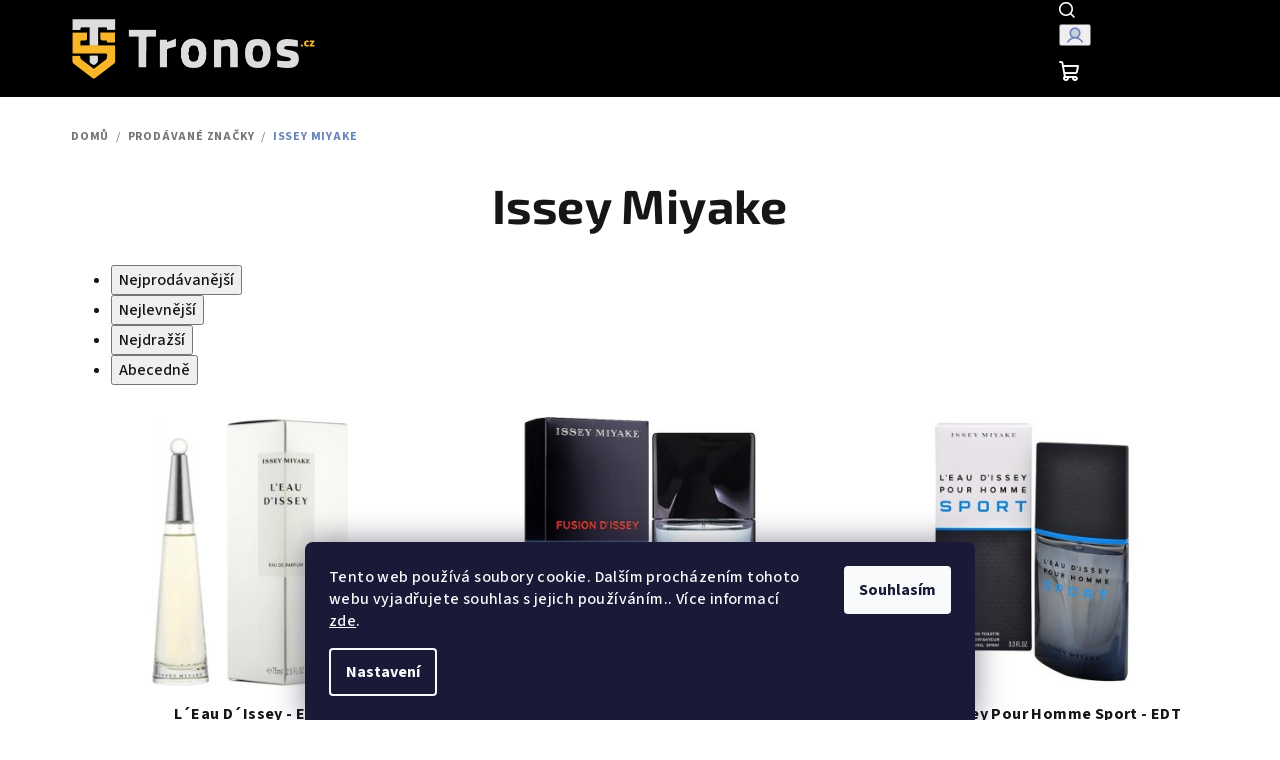

--- FILE ---
content_type: text/html; charset=utf-8
request_url: https://www.tronos.cz/znacka/issey-miyake/
body_size: 25198
content:
<!doctype html><html lang="cs" dir="ltr" class="header-background-light external-fonts-loaded"><head><meta charset="utf-8" /><meta name="viewport" content="width=device-width,initial-scale=1" /><title>Issey Miyake - Tronos</title><link rel="preconnect" href="https://cdn.myshoptet.com" /><link rel="dns-prefetch" href="https://cdn.myshoptet.com" /><link rel="preload" href="https://cdn.myshoptet.com/prj/dist/master/cms/libs/jquery/jquery-1.11.3.min.js" as="script" /><link href="https://cdn.myshoptet.com/prj/dist/master/cms/templates/frontend_templates/shared/css/font-face/source-sans-3.css" rel="stylesheet"><link href="https://cdn.myshoptet.com/prj/dist/master/cms/templates/frontend_templates/shared/css/font-face/exo-2.css" rel="stylesheet"><link href="https://cdn.myshoptet.com/prj/dist/master/shop/dist/font-shoptet-14.css.d90e56d0dd782c13aabd.css" rel="stylesheet"><script>
dataLayer = [];
dataLayer.push({'shoptet' : {
    "pageId": -24,
    "pageType": "article",
    "currency": "CZK",
    "currencyInfo": {
        "decimalSeparator": ",",
        "exchangeRate": 1,
        "priceDecimalPlaces": 0,
        "symbol": "K\u010d",
        "symbolLeft": 0,
        "thousandSeparator": " "
    },
    "language": "cs",
    "projectId": 568995,
    "cartInfo": {
        "id": null,
        "freeShipping": false,
        "freeShippingFrom": 3000,
        "leftToFreeGift": {
            "formattedPrice": "0 K\u010d",
            "priceLeft": 0
        },
        "freeGift": false,
        "leftToFreeShipping": {
            "priceLeft": 3000,
            "dependOnRegion": 0,
            "formattedPrice": "3 000 K\u010d"
        },
        "discountCoupon": [],
        "getNoBillingShippingPrice": {
            "withoutVat": 0,
            "vat": 0,
            "withVat": 0
        },
        "cartItems": [],
        "taxMode": "ORDINARY"
    },
    "cart": [],
    "customer": {
        "priceRatio": 1,
        "priceListId": 1,
        "groupId": null,
        "registered": false,
        "mainAccount": false
    }
}});
dataLayer.push({'cookie_consent' : {
    "marketing": "denied",
    "analytics": "denied"
}});
document.addEventListener('DOMContentLoaded', function() {
    shoptet.consent.onAccept(function(agreements) {
        if (agreements.length == 0) {
            return;
        }
        dataLayer.push({
            'cookie_consent' : {
                'marketing' : (agreements.includes(shoptet.config.cookiesConsentOptPersonalisation)
                    ? 'granted' : 'denied'),
                'analytics': (agreements.includes(shoptet.config.cookiesConsentOptAnalytics)
                    ? 'granted' : 'denied')
            },
            'event': 'cookie_consent'
        });
    });
});
</script>
<meta property="og:type" content="website"><meta property="og:site_name" content="tronos.cz"><meta property="og:url" content="https://www.tronos.cz/znacka/issey-miyake/"><meta property="og:title" content="Issey Miyake - Tronos"><meta name="author" content="Tronos"><meta name="web_author" content="Shoptet.cz"><meta name="dcterms.rightsHolder" content="www.tronos.cz"><meta name="robots" content="index,follow"><meta property="og:image" content="https://cdn.myshoptet.com/usr/www.tronos.cz/user/logos/logo_(1).png?t=1768739093"><meta property="og:description" content="Issey Miyake"><meta name="description" content="Issey Miyake"><style>:root {--color-primary: #FFFFFF;--color-primary-h: 0;--color-primary-s: 0%;--color-primary-l: 100%;--color-primary-hover: #FAB72B;--color-primary-hover-h: 41;--color-primary-hover-s: 95%;--color-primary-hover-l: 57%;--color-secondary: #6883ba;--color-secondary-h: 220;--color-secondary-s: 37%;--color-secondary-l: 57%;--color-secondary-hover: #7999D9;--color-secondary-hover-h: 220;--color-secondary-hover-s: 56%;--color-secondary-hover-l: 66%;--color-tertiary: #F9F9F9;--color-tertiary-h: 0;--color-tertiary-s: 0%;--color-tertiary-l: 98%;--color-tertiary-hover: #161616;--color-tertiary-hover-h: 0;--color-tertiary-hover-s: 0%;--color-tertiary-hover-l: 9%;--color-header-background: #FFFFFF;--template-font: "Source Sans 3";--template-headings-font: "Exo 2";--header-background-url: url("[data-uri]");--cookies-notice-background: #1A1937;--cookies-notice-color: #F8FAFB;--cookies-notice-button-hover: #f5f5f5;--cookies-notice-link-hover: #27263f;--templates-update-management-preview-mode-content: "Náhled aktualizací šablony je aktivní pro váš prohlížeč."}</style>
    
    <link href="https://cdn.myshoptet.com/prj/dist/master/shop/dist/main-14.less.9408774177b75b58fbb0.css" rel="stylesheet" />
                <link href="https://cdn.myshoptet.com/prj/dist/master/shop/dist/mobile-header-v1-14.less.c4f3335c797d6ea362d4.css" rel="stylesheet" />
    
    <script>var shoptet = shoptet || {};</script>
    <script src="https://cdn.myshoptet.com/prj/dist/master/shop/dist/main-3g-header.js.05f199e7fd2450312de2.js"></script>
<!-- User include --><!-- api 779(420) html code header -->
<script async charset="utf-8" src="//app.notifikuj.cz/js/notifikuj.min.js?id=48e409b3-809e-43bf-9ed3-55964a24778b"></script>
<!-- api 1610(1200) html code header -->
<script type="text/javascript" website-id="8289232B-526B-EF11-991A-6045BDEE3AAA" backend-url="https://popup-server.azurewebsites.net" id="notify-script" src="https://popup-server.azurewebsites.net/pixel/script"></script>
<!-- service 1252(869) html code header -->
<link href="https://akip.myshoptet.com/user/documents/socials-share/styles/socials-share/share-box.min.css" rel="stylesheet">
<!-- project html code header -->
<meta name="seznam-wmt" content="kUKCnHwZxQi2iiyqDlFDWvI4a0TI0O8d" />

<link type="text/css" href="/user/documents/pw/style.css?v=41" rel="stylesheet" />
<link type="text/css" href="/user/documents/pw/filtry.css?v=13" rel="stylesheet" />

<style>
input[type="checkbox"]+label:first-letter, input[type="radio"]+label:first-letter{
  text-transform: capitalize;
}
</style>

<script async charset="utf-8" src="//app.notifikuj.cz/js/notifikuj.min.js?id=56eb57d5-73e8-47fc-b611-c7e4985f1813"></script>
<script type="text/javascript" website-id="EA895EB3-3B65-EF11-991A-6045BDEE3AAA" backend-url="https://popup-server.azurewebsites.net" id="notify-script" src="https://popup-server.azurewebsites.net/pixel/script"></script>
<!-- /User include --><link rel="shortcut icon" href="/favicon.ico" type="image/x-icon" /><link rel="canonical" href="https://www.tronos.cz/znacka/issey-miyake/" />    <script>
        var _hwq = _hwq || [];
        _hwq.push(['setKey', 'BBE8FEA37238FF4D326873FD80D96C03']);
        _hwq.push(['setTopPos', '0']);
        _hwq.push(['showWidget', '22']);
        (function() {
            var ho = document.createElement('script');
            ho.src = 'https://cz.im9.cz/direct/i/gjs.php?n=wdgt&sak=BBE8FEA37238FF4D326873FD80D96C03';
            var s = document.getElementsByTagName('script')[0]; s.parentNode.insertBefore(ho, s);
        })();
    </script>
    <!-- Global site tag (gtag.js) - Google Analytics -->
    <script async src="https://www.googletagmanager.com/gtag/js?id=17515788350"></script>
    <script>
        
        window.dataLayer = window.dataLayer || [];
        function gtag(){dataLayer.push(arguments);}
        

                    console.debug('default consent data');

            gtag('consent', 'default', {"ad_storage":"denied","analytics_storage":"denied","ad_user_data":"denied","ad_personalization":"denied","wait_for_update":500});
            dataLayer.push({
                'event': 'default_consent'
            });
        
        gtag('js', new Date());

                gtag('config', 'UA-264408517-1', { 'groups': "UA" });
        
                gtag('config', 'G-QP2ZCMMZ9D', {"groups":"GA4","send_page_view":false,"content_group":"article","currency":"CZK","page_language":"cs"});
        
                gtag('config', 'AW-11152213069', {"allow_enhanced_conversions":true});
        
                gtag('config', 'AW-17515788350', {"allow_enhanced_conversions":true});
        
        
        
        
                    gtag('event', 'page_view', {"send_to":"GA4","page_language":"cs","content_group":"article","currency":"CZK"});
        
        
        
        
        
        
        
        
        
        
        
        
        
        document.addEventListener('DOMContentLoaded', function() {
            if (typeof shoptet.tracking !== 'undefined') {
                for (var id in shoptet.tracking.bannersList) {
                    gtag('event', 'view_promotion', {
                        "send_to": "UA",
                        "promotions": [
                            {
                                "id": shoptet.tracking.bannersList[id].id,
                                "name": shoptet.tracking.bannersList[id].name,
                                "position": shoptet.tracking.bannersList[id].position
                            }
                        ]
                    });
                }
            }

            shoptet.consent.onAccept(function(agreements) {
                if (agreements.length !== 0) {
                    console.debug('gtag consent accept');
                    var gtagConsentPayload =  {
                        'ad_storage': agreements.includes(shoptet.config.cookiesConsentOptPersonalisation)
                            ? 'granted' : 'denied',
                        'analytics_storage': agreements.includes(shoptet.config.cookiesConsentOptAnalytics)
                            ? 'granted' : 'denied',
                                                                                                'ad_user_data': agreements.includes(shoptet.config.cookiesConsentOptPersonalisation)
                            ? 'granted' : 'denied',
                        'ad_personalization': agreements.includes(shoptet.config.cookiesConsentOptPersonalisation)
                            ? 'granted' : 'denied',
                        };
                    console.debug('update consent data', gtagConsentPayload);
                    gtag('consent', 'update', gtagConsentPayload);
                    dataLayer.push(
                        { 'event': 'update_consent' }
                    );
                }
            });
        });
    </script>
</head><body class="desktop id--24 in-znacka template-14 type-manufacturer-detail multiple-columns-body columns-mobile-2 columns-3 smart-labels-active ums_forms_redesign--off ums_a11y_category_page--on ums_discussion_rating_forms--off ums_flags_display_unification--on ums_a11y_login--on mobile-header-version-1"><noscript>
    <style>
        #header {
            padding-top: 0;
            position: relative !important;
            top: 0;
        }
        .header-navigation {
            position: relative !important;
        }
        .overall-wrapper {
            margin: 0 !important;
        }
        body:not(.ready) {
            visibility: visible !important;
        }
    </style>
    <div class="no-javascript">
        <div class="no-javascript__title">Musíte změnit nastavení vašeho prohlížeče</div>
        <div class="no-javascript__text">Podívejte se na: <a href="https://www.google.com/support/bin/answer.py?answer=23852">Jak povolit JavaScript ve vašem prohlížeči</a>.</div>
        <div class="no-javascript__text">Pokud používáte software na blokování reklam, může být nutné povolit JavaScript z této stránky.</div>
        <div class="no-javascript__text">Děkujeme.</div>
    </div>
</noscript>

        <div id="fb-root"></div>
        <script>
            window.fbAsyncInit = function() {
                FB.init({
//                    appId            : 'your-app-id',
                    autoLogAppEvents : true,
                    xfbml            : true,
                    version          : 'v19.0'
                });
            };
        </script>
        <script async defer crossorigin="anonymous" src="https://connect.facebook.net/cs_CZ/sdk.js"></script>    <div class="siteCookies siteCookies--bottom siteCookies--dark js-siteCookies" role="dialog" data-testid="cookiesPopup" data-nosnippet>
        <div class="siteCookies__form">
            <div class="siteCookies__content">
                <div class="siteCookies__text">
                    Tento web používá soubory cookie. Dalším procházením tohoto webu vyjadřujete souhlas s jejich používáním.. Více informací <a href="/podminky-ochrany-osobnich-udaju/" target=\"_blank\" rel=\"noopener noreferrer\">zde</a>.
                </div>
                <p class="siteCookies__links">
                    <button class="siteCookies__link js-cookies-settings" aria-label="Nastavení cookies" data-testid="cookiesSettings">Nastavení</button>
                </p>
            </div>
            <div class="siteCookies__buttonWrap">
                                <button class="siteCookies__button js-cookiesConsentSubmit" value="all" aria-label="Přijmout cookies" data-testid="buttonCookiesAccept">Souhlasím</button>
            </div>
        </div>
        <script>
            document.addEventListener("DOMContentLoaded", () => {
                const siteCookies = document.querySelector('.js-siteCookies');
                document.addEventListener("scroll", shoptet.common.throttle(() => {
                    const st = document.documentElement.scrollTop;
                    if (st > 1) {
                        siteCookies.classList.add('siteCookies--scrolled');
                    } else {
                        siteCookies.classList.remove('siteCookies--scrolled');
                    }
                }, 100));
            });
        </script>
    </div>
<a href="#content" class="skip-link sr-only">Přejít na obsah</a><div class="overall-wrapper"><header id="header">
        <div class="header-top">
            <div class="container navigation-wrapper header-top-wrapper">
                <div class="navigation-tools">
                                    </div>
                <div class="site-name"><a href="/" data-testid="linkWebsiteLogo"><img src="https://cdn.myshoptet.com/usr/www.tronos.cz/user/logos/logo_(1).png" alt="Tronos" fetchpriority="low" /></a></div>                <div class="navigation-buttons">
                    <a href="#" class="toggle-window" data-target="search" data-testid="linkSearchIcon"><i class="icon-search"></i><span class="sr-only">Hledat</span></a>
                                                                                                                                            <button class="top-nav-button top-nav-button-login toggle-window" type="button" data-target="login" aria-haspopup="dialog" aria-expanded="false" aria-controls="login" data-testid="signin">
                                        <i class="icon-login"></i><span class="sr-only">Přihlášení</span>
                                    </button>
                                                                                                                                
    <a href="/kosik/" class="btn btn-icon toggle-window cart-count" data-target="cart" data-testid="headerCart" rel="nofollow" aria-haspopup="dialog" aria-expanded="false" aria-controls="cart-widget">
        <span class="icon-cart"></span>
                <span class="sr-only">Nákupní košík</span>
        
    
            </a>
                    <a href="#" class="toggle-window" data-target="navigation" data-testid="hamburgerMenu"></a>
                </div>
                <div class="user-action">
                                            <div class="user-action-in">
            <div id="login" class="user-action-login popup-widget login-widget" role="dialog" aria-labelledby="loginHeading">
        <div class="popup-widget-inner">
                            <h2 id="loginHeading">Přihlášení k vašemu účtu</h2><div id="customerLogin"><form action="/action/Customer/Login/" method="post" id="formLoginIncluded" class="csrf-enabled formLogin" data-testid="formLogin"><input type="hidden" name="referer" value="" /><div class="form-group"><div class="input-wrapper email js-validated-element-wrapper no-label"><input type="email" name="email" class="form-control" autofocus placeholder="E-mailová adresa (např. jan@novak.cz)" data-testid="inputEmail" autocomplete="email" required /></div></div><div class="form-group"><div class="input-wrapper password js-validated-element-wrapper no-label"><input type="password" name="password" class="form-control" placeholder="Heslo" data-testid="inputPassword" autocomplete="current-password" required /><span class="no-display">Nemůžete vyplnit toto pole</span><input type="text" name="surname" value="" class="no-display" /></div></div><div class="form-group"><div class="login-wrapper"><button type="submit" class="btn btn-secondary btn-text btn-login" data-testid="buttonSubmit">Přihlásit se</button><div class="password-helper"><a href="/registrace/" data-testid="signup" rel="nofollow">Nová registrace</a><a href="/klient/zapomenute-heslo/" rel="nofollow">Zapomenuté heslo</a></div></div></div></form>
</div>                    </div>
    </div>

        <div id="cart-widget" class="user-action-cart popup-widget cart-widget loader-wrapper" data-testid="popupCartWidget" role="dialog" aria-hidden="true">
        <div class="popup-widget-inner cart-widget-inner place-cart-here">
            <div class="loader-overlay">
                <div class="loader"></div>
            </div>
        </div>
    </div>

        <div class="user-action-search popup-widget search-widget search stay-open" itemscope itemtype="https://schema.org/WebSite" data-testid="searchWidget">
        <span href="#" class="search-widget-close toggle-window" data-target="search" data-testid="linkSearchIcon"></span>
        <meta itemprop="headline" content="Prodávané značky"/><meta itemprop="url" content="https://www.tronos.cz"/><meta itemprop="text" content="Issey Miyake"/>        <form action="/action/ProductSearch/prepareString/" method="post"
    id="formSearchForm" class="search-form compact-form js-search-main"
    itemprop="potentialAction" itemscope itemtype="https://schema.org/SearchAction" data-testid="searchForm">
    <fieldset>
        <meta itemprop="target"
            content="https://www.tronos.cz/vyhledavani/?string={string}"/>
        <input type="hidden" name="language" value="cs"/>
        
    <span class="search-form-input-group">
        
    <span class="search-input-icon" aria-hidden="true"></span>

<input
    type="search"
    name="string"
        class="query-input form-control search-input js-search-input"
    placeholder="Napište, co hledáte"
    autocomplete="off"
    required
    itemprop="query-input"
    aria-label="Vyhledávání"
    data-testid="searchInput"
>
        <button type="submit" class="btn btn-default search-button" data-testid="searchBtn">Hledat</button>
    </span>

    </fieldset>
</form>
    </div>
</div>
                                    </div>
            </div>
        </div>
        <div class="header-bottom">
            <div class="navigation-wrapper header-bottom-wrapper">
                <nav id="navigation" aria-label="Hlavní menu" data-collapsible="true"><div class="navigation-in menu"><ul class="menu-level-1" role="menubar" data-testid="headerMenuItems"><li class="menu-item-708 ext" role="none"><a href="/hodinky/" data-testid="headerMenuItem" role="menuitem" aria-haspopup="true" aria-expanded="false"><b>Hodinky</b><span class="submenu-arrow"></span></a><ul class="menu-level-2" aria-label="Hodinky" tabindex="-1" role="menu"><li class="menu-item-810 has-third-level" role="none"><a href="/panske-hodinky/" class="menu-image" data-testid="headerMenuItem" tabindex="-1" aria-hidden="true"><img src="data:image/svg+xml,%3Csvg%20width%3D%22140%22%20height%3D%22100%22%20xmlns%3D%22http%3A%2F%2Fwww.w3.org%2F2000%2Fsvg%22%3E%3C%2Fsvg%3E" alt="" aria-hidden="true" width="140" height="100"  data-src="https://cdn.myshoptet.com/usr/www.tronos.cz/user/categories/thumb/hodinky-casio-model-edifice-efr-547d-1a_1__3_.jpg" fetchpriority="low" /></a><div><a href="/panske-hodinky/" data-testid="headerMenuItem" role="menuitem"><span>Pánské hodinky</span></a>
                                                    <ul class="menu-level-3" role="menu">
                                                                    <li class="menu-item-720" role="none">
                                        <a href="/panske-hodinky-rucickove/" data-testid="headerMenuItem" role="menuitem">
                                            Ručičkové hodinky</a>                                    </li>
                                                                    <li class="menu-item-747" role="none">
                                        <a href="/panske-hodinky-digitalni/" data-testid="headerMenuItem" role="menuitem">
                                            Digitální hodinky</a>                                    </li>
                                                                    <li class="menu-item-750" role="none">
                                        <a href="/panske-hodinky-chytre/" data-testid="headerMenuItem" role="menuitem">
                                            Chytré hodinky</a>                                    </li>
                                                                    <li class="menu-item-828" role="none">
                                        <a href="/panske-hodinky-kombinovane/" data-testid="headerMenuItem" role="menuitem">
                                            Kombinované hodinky</a>                                    </li>
                                                            </ul>
                        </div></li><li class="menu-item-813 has-third-level" role="none"><a href="/damske-hodinky/" class="menu-image" data-testid="headerMenuItem" tabindex="-1" aria-hidden="true"><img src="data:image/svg+xml,%3Csvg%20width%3D%22140%22%20height%3D%22100%22%20xmlns%3D%22http%3A%2F%2Fwww.w3.org%2F2000%2Fsvg%22%3E%3C%2Fsvg%3E" alt="" aria-hidden="true" width="140" height="100"  data-src="https://cdn.myshoptet.com/usr/www.tronos.cz/user/categories/thumb/shopping.png" fetchpriority="low" /></a><div><a href="/damske-hodinky/" data-testid="headerMenuItem" role="menuitem"><span>Dámské hodinky</span></a>
                                                    <ul class="menu-level-3" role="menu">
                                                                    <li class="menu-item-831" role="none">
                                        <a href="/damske-hodinky-rucickove/" data-testid="headerMenuItem" role="menuitem">
                                            Ručičkové hodinky</a>                                    </li>
                                                                    <li class="menu-item-834" role="none">
                                        <a href="/damske-hodinky-digitalni/" data-testid="headerMenuItem" role="menuitem">
                                            Digitální hodinky</a>                                    </li>
                                                                    <li class="menu-item-837" role="none">
                                        <a href="/damske-hodinky-chytre/" data-testid="headerMenuItem" role="menuitem">
                                            Chytré hodinky</a>                                    </li>
                                                                    <li class="menu-item-840" role="none">
                                        <a href="/damske-hodinky-kombinovane/" data-testid="headerMenuItem" role="menuitem">
                                            Kombinované hodinky</a>                                    </li>
                                                            </ul>
                        </div></li><li class="menu-item-816 has-third-level" role="none"><a href="/detske-hodinky/" class="menu-image" data-testid="headerMenuItem" tabindex="-1" aria-hidden="true"><img src="data:image/svg+xml,%3Csvg%20width%3D%22140%22%20height%3D%22100%22%20xmlns%3D%22http%3A%2F%2Fwww.w3.org%2F2000%2Fsvg%22%3E%3C%2Fsvg%3E" alt="" aria-hidden="true" width="140" height="100"  data-src="https://cdn.myshoptet.com/usr/www.tronos.cz/user/categories/thumb/3282_hodinky-hip-hop-mod--kids-fun-hwu0883_1_.png" fetchpriority="low" /></a><div><a href="/detske-hodinky/" data-testid="headerMenuItem" role="menuitem"><span>Dětské hodinky</span></a>
                                                    <ul class="menu-level-3" role="menu">
                                                                    <li class="menu-item-843" role="none">
                                        <a href="/chlapecke-hodinky/" data-testid="headerMenuItem" role="menuitem">
                                            Pro chlapce</a>                                    </li>
                                                                    <li class="menu-item-846" role="none">
                                        <a href="/divci-hodinky/" data-testid="headerMenuItem" role="menuitem">
                                            Pro dívky</a>                                    </li>
                                                            </ul>
                        </div></li><li class="menu-item-1028 has-third-level" role="none"><a href="/boxy-a-natahovace/" class="menu-image" data-testid="headerMenuItem" tabindex="-1" aria-hidden="true"><img src="data:image/svg+xml,%3Csvg%20width%3D%22140%22%20height%3D%22100%22%20xmlns%3D%22http%3A%2F%2Fwww.w3.org%2F2000%2Fsvg%22%3E%3C%2Fsvg%3E" alt="" aria-hidden="true" width="140" height="100"  data-src="https://cdn.myshoptet.com/usr/www.tronos.cz/user/categories/thumb/boxyanatahovace.jpeg" fetchpriority="low" /></a><div><a href="/boxy-a-natahovace/" data-testid="headerMenuItem" role="menuitem"><span>Boxy a natahovače</span></a>
                                                    <ul class="menu-level-3" role="menu">
                                                                    <li class="menu-item-1031" role="none">
                                        <a href="/boxy-na-hodinky/" data-testid="headerMenuItem" role="menuitem">
                                            Boxy na hodinky</a>                                    </li>
                                                                    <li class="menu-item-1034" role="none">
                                        <a href="/natahovace-hodinek/" data-testid="headerMenuItem" role="menuitem">
                                            Natahovače hodinek</a>                                    </li>
                                                            </ul>
                        </div></li></ul></li>
<li class="menu-item-909 ext" role="none"><a href="/chytre-hodinky/" data-testid="headerMenuItem" role="menuitem" aria-haspopup="true" aria-expanded="false"><b>Chytré hodinky</b><span class="submenu-arrow"></span></a><ul class="menu-level-2" aria-label="Chytré hodinky" tabindex="-1" role="menu"><li class="menu-item-912" role="none"><a href="/chytre-hodinky-apple-watch/" class="menu-image" data-testid="headerMenuItem" tabindex="-1" aria-hidden="true"><img src="data:image/svg+xml,%3Csvg%20width%3D%22140%22%20height%3D%22100%22%20xmlns%3D%22http%3A%2F%2Fwww.w3.org%2F2000%2Fsvg%22%3E%3C%2Fsvg%3E" alt="" aria-hidden="true" width="140" height="100"  data-src="https://cdn.myshoptet.com/usr/www.tronos.cz/user/categories/thumb/20519_apple-watch-series-8-cellular-45mm-stribrna-ocel-se-stribrnym-milanskym-tahem_1_.jpg" fetchpriority="low" /></a><div><a href="/chytre-hodinky-apple-watch/" data-testid="headerMenuItem" role="menuitem"><span>Apple Watch</span></a>
                        </div></li><li class="menu-item-915" role="none"><a href="/chytre-hodinky-samsung-galaxy-watch/" class="menu-image" data-testid="headerMenuItem" tabindex="-1" aria-hidden="true"><img src="data:image/svg+xml,%3Csvg%20width%3D%22140%22%20height%3D%22100%22%20xmlns%3D%22http%3A%2F%2Fwww.w3.org%2F2000%2Fsvg%22%3E%3C%2Fsvg%3E" alt="" aria-hidden="true" width="140" height="100"  data-src="https://cdn.myshoptet.com/usr/www.tronos.cz/user/categories/thumb/19505_samsung-galaxy-watch5-pro-45mm-lte-black-titanum_1_.jpg" fetchpriority="low" /></a><div><a href="/chytre-hodinky-samsung-galaxy-watch/" data-testid="headerMenuItem" role="menuitem"><span>Samsung Galaxy Watch</span></a>
                        </div></li><li class="menu-item-927" role="none"><a href="/chytre-hodinky-amazfit/" class="menu-image" data-testid="headerMenuItem" tabindex="-1" aria-hidden="true"><img src="data:image/svg+xml,%3Csvg%20width%3D%22140%22%20height%3D%22100%22%20xmlns%3D%22http%3A%2F%2Fwww.w3.org%2F2000%2Fsvg%22%3E%3C%2Fsvg%3E" alt="" aria-hidden="true" width="140" height="100"  data-src="https://cdn.myshoptet.com/usr/www.tronos.cz/user/categories/thumb/22560_amazfit-gts-4-mini-black_1_.jpg" fetchpriority="low" /></a><div><a href="/chytre-hodinky-amazfit/" data-testid="headerMenuItem" role="menuitem"><span>Amazfit</span></a>
                        </div></li><li class="menu-item-930" role="none"><a href="/chytre-hodinky-aligator/" class="menu-image" data-testid="headerMenuItem" tabindex="-1" aria-hidden="true"><img src="data:image/svg+xml,%3Csvg%20width%3D%22140%22%20height%3D%22100%22%20xmlns%3D%22http%3A%2F%2Fwww.w3.org%2F2000%2Fsvg%22%3E%3C%2Fsvg%3E" alt="" aria-hidden="true" width="140" height="100"  data-src="https://cdn.myshoptet.com/usr/www.tronos.cz/user/categories/thumb/22244_aligator-watch-pro-chytre-hodinky-cerne_1_.jpg" fetchpriority="low" /></a><div><a href="/chytre-hodinky-aligator/" data-testid="headerMenuItem" role="menuitem"><span>Aligator</span></a>
                        </div></li><li class="menu-item-933" role="none"><a href="/chytre-hodinky-armodd/" class="menu-image" data-testid="headerMenuItem" tabindex="-1" aria-hidden="true"><img src="data:image/svg+xml,%3Csvg%20width%3D%22140%22%20height%3D%22100%22%20xmlns%3D%22http%3A%2F%2Fwww.w3.org%2F2000%2Fsvg%22%3E%3C%2Fsvg%3E" alt="" aria-hidden="true" width="140" height="100"  data-src="https://cdn.myshoptet.com/usr/www.tronos.cz/user/categories/thumb/21530_armodd-silentwatch-5-pro-cerna-kov_1_.jpg" fetchpriority="low" /></a><div><a href="/chytre-hodinky-armodd/" data-testid="headerMenuItem" role="menuitem"><span>ARMODD</span></a>
                        </div></li><li class="menu-item-936" role="none"><a href="/chytre-hodinky-fitbit/" class="menu-image" data-testid="headerMenuItem" tabindex="-1" aria-hidden="true"><img src="data:image/svg+xml,%3Csvg%20width%3D%22140%22%20height%3D%22100%22%20xmlns%3D%22http%3A%2F%2Fwww.w3.org%2F2000%2Fsvg%22%3E%3C%2Fsvg%3E" alt="" aria-hidden="true" width="140" height="100"  data-src="https://cdn.myshoptet.com/usr/www.tronos.cz/user/categories/thumb/21707-1_fitbit-sense-2-grafitove-telo-sede-telo_1_.jpg" fetchpriority="low" /></a><div><a href="/chytre-hodinky-fitbit/" data-testid="headerMenuItem" role="menuitem"><span>Fitbit</span></a>
                        </div></li><li class="menu-item-939" role="none"><a href="/chytre-hodinky-garmin/" class="menu-image" data-testid="headerMenuItem" tabindex="-1" aria-hidden="true"><img src="data:image/svg+xml,%3Csvg%20width%3D%22140%22%20height%3D%22100%22%20xmlns%3D%22http%3A%2F%2Fwww.w3.org%2F2000%2Fsvg%22%3E%3C%2Fsvg%3E" alt="" aria-hidden="true" width="140" height="100"  data-src="https://cdn.myshoptet.com/usr/www.tronos.cz/user/categories/thumb/22343_garmin-enduro-2-pro-sapphire-solar_1_.jpg" fetchpriority="low" /></a><div><a href="/chytre-hodinky-garmin/" data-testid="headerMenuItem" role="menuitem"><span>Garmin</span></a>
                        </div></li><li class="menu-item-942" role="none"><a href="/chytre-hodinky-suunto/" class="menu-image" data-testid="headerMenuItem" tabindex="-1" aria-hidden="true"><img src="data:image/svg+xml,%3Csvg%20width%3D%22140%22%20height%3D%22100%22%20xmlns%3D%22http%3A%2F%2Fwww.w3.org%2F2000%2Fsvg%22%3E%3C%2Fsvg%3E" alt="" aria-hidden="true" width="140" height="100"  data-src="https://cdn.myshoptet.com/usr/www.tronos.cz/user/categories/thumb/19997_suunto-9-peak-moss-gray_1_.jpg" fetchpriority="low" /></a><div><a href="/chytre-hodinky-suunto/" data-testid="headerMenuItem" role="menuitem"><span>SUUNTO</span></a>
                        </div></li><li class="menu-item-945" role="none"><a href="/chytre-hodinky-xiaomi/" class="menu-image" data-testid="headerMenuItem" tabindex="-1" aria-hidden="true"><img src="data:image/svg+xml,%3Csvg%20width%3D%22140%22%20height%3D%22100%22%20xmlns%3D%22http%3A%2F%2Fwww.w3.org%2F2000%2Fsvg%22%3E%3C%2Fsvg%3E" alt="" aria-hidden="true" width="140" height="100"  data-src="https://cdn.myshoptet.com/usr/www.tronos.cz/user/categories/thumb/19709_xiaomi-watch-s1-pro-gl-cerna_1_.jpg" fetchpriority="low" /></a><div><a href="/chytre-hodinky-xiaomi/" data-testid="headerMenuItem" role="menuitem"><span>Xiaomi</span></a>
                        </div></li><li class="menu-item-948" role="none"><a href="/chytre-hodinky-withings/" class="menu-image" data-testid="headerMenuItem" tabindex="-1" aria-hidden="true"><img src="data:image/svg+xml,%3Csvg%20width%3D%22140%22%20height%3D%22100%22%20xmlns%3D%22http%3A%2F%2Fwww.w3.org%2F2000%2Fsvg%22%3E%3C%2Fsvg%3E" alt="" aria-hidden="true" width="140" height="100"  data-src="https://cdn.myshoptet.com/usr/www.tronos.cz/user/categories/thumb/20720_withings-scanwatch-horizon-special-edition-43mm-modre_1_.jpg" fetchpriority="low" /></a><div><a href="/chytre-hodinky-withings/" data-testid="headerMenuItem" role="menuitem"><span>Withings</span></a>
                        </div></li><li class="menu-item-924" role="none"><a href="/chytre-hodinky-pro-deti/" class="menu-image" data-testid="headerMenuItem" tabindex="-1" aria-hidden="true"><img src="data:image/svg+xml,%3Csvg%20width%3D%22140%22%20height%3D%22100%22%20xmlns%3D%22http%3A%2F%2Fwww.w3.org%2F2000%2Fsvg%22%3E%3C%2Fsvg%3E" alt="" aria-hidden="true" width="140" height="100"  data-src="https://cdn.myshoptet.com/usr/www.tronos.cz/user/categories/thumb/20174_lamax-wcall-detske-hodinky-modre_1_.jpg" fetchpriority="low" /></a><div><a href="/chytre-hodinky-pro-deti/" data-testid="headerMenuItem" role="menuitem"><span>Dětské</span></a>
                        </div></li><li class="menu-item-918" role="none"><a href="/fitness-naramky/" class="menu-image" data-testid="headerMenuItem" tabindex="-1" aria-hidden="true"><img src="data:image/svg+xml,%3Csvg%20width%3D%22140%22%20height%3D%22100%22%20xmlns%3D%22http%3A%2F%2Fwww.w3.org%2F2000%2Fsvg%22%3E%3C%2Fsvg%3E" alt="" aria-hidden="true" width="140" height="100"  data-src="https://cdn.myshoptet.com/usr/www.tronos.cz/user/categories/thumb/22295_cube1-c60-chytry-naramek-cerny_1_.jpg" fetchpriority="low" /></a><div><a href="/fitness-naramky/" data-testid="headerMenuItem" role="menuitem"><span>Fitness náramky</span></a>
                        </div></li><li class="menu-item-723" role="none"><a href="/reminky/" class="menu-image" data-testid="headerMenuItem" tabindex="-1" aria-hidden="true"><img src="data:image/svg+xml,%3Csvg%20width%3D%22140%22%20height%3D%22100%22%20xmlns%3D%22http%3A%2F%2Fwww.w3.org%2F2000%2Fsvg%22%3E%3C%2Fsvg%3E" alt="" aria-hidden="true" width="140" height="100"  data-src="https://cdn.myshoptet.com/usr/www.tronos.cz/user/categories/thumb/reminek-pierre-lannier-model-bra009a1222_1_.jpg" fetchpriority="low" /></a><div><a href="/reminky/" data-testid="headerMenuItem" role="menuitem"><span>Řemínky</span></a>
                        </div></li></ul></li>
<li class="menu-item-950 ext" role="none"><a href="/parfemy/" data-testid="headerMenuItem" role="menuitem" aria-haspopup="true" aria-expanded="false"><b>Parfémy</b><span class="submenu-arrow"></span></a><ul class="menu-level-2" aria-label="Parfémy" tabindex="-1" role="menu"><li class="menu-item-980" role="none"><a href="/darkove-sady-parfemu/" class="menu-image" data-testid="headerMenuItem" tabindex="-1" aria-hidden="true"><img src="data:image/svg+xml,%3Csvg%20width%3D%22140%22%20height%3D%22100%22%20xmlns%3D%22http%3A%2F%2Fwww.w3.org%2F2000%2Fsvg%22%3E%3C%2Fsvg%3E" alt="" aria-hidden="true" width="140" height="100"  data-src="https://cdn.myshoptet.com/usr/www.tronos.cz/user/categories/thumb/27077_rose-prick-edp-50-ml-edp-10-ml_1_.jpg" fetchpriority="low" /></a><div><a href="/darkove-sady-parfemu/" data-testid="headerMenuItem" role="menuitem"><span>Dárkové sady parfémů</span></a>
                        </div></li><li class="menu-item-974" role="none"><a href="/damske-parfemy/" class="menu-image" data-testid="headerMenuItem" tabindex="-1" aria-hidden="true"><img src="data:image/svg+xml,%3Csvg%20width%3D%22140%22%20height%3D%22100%22%20xmlns%3D%22http%3A%2F%2Fwww.w3.org%2F2000%2Fsvg%22%3E%3C%2Fsvg%3E" alt="" aria-hidden="true" width="140" height="100"  data-src="https://cdn.myshoptet.com/usr/www.tronos.cz/user/categories/thumb/23549_baccarat-rouge-540-parfem_1_.jpg" fetchpriority="low" /></a><div><a href="/damske-parfemy/" data-testid="headerMenuItem" role="menuitem"><span>Dámské parfémy</span></a>
                        </div></li><li class="menu-item-971" role="none"><a href="/panske-parfemy/" class="menu-image" data-testid="headerMenuItem" tabindex="-1" aria-hidden="true"><img src="data:image/svg+xml,%3Csvg%20width%3D%22140%22%20height%3D%22100%22%20xmlns%3D%22http%3A%2F%2Fwww.w3.org%2F2000%2Fsvg%22%3E%3C%2Fsvg%3E" alt="" aria-hidden="true" width="140" height="100"  data-src="https://cdn.myshoptet.com/usr/www.tronos.cz/user/categories/thumb/24905_prive-musc-shamal-edp_1_.jpg" fetchpriority="low" /></a><div><a href="/panske-parfemy/" data-testid="headerMenuItem" role="menuitem"><span>Pánské parfémy</span></a>
                        </div></li><li class="menu-item-977" role="none"><a href="/detske-parfemy/" class="menu-image" data-testid="headerMenuItem" tabindex="-1" aria-hidden="true"><img src="data:image/svg+xml,%3Csvg%20width%3D%22140%22%20height%3D%22100%22%20xmlns%3D%22http%3A%2F%2Fwww.w3.org%2F2000%2Fsvg%22%3E%3C%2Fsvg%3E" alt="" aria-hidden="true" width="140" height="100"  data-src="https://cdn.myshoptet.com/usr/www.tronos.cz/user/categories/thumb/22646_lollipopz-edt_1_.jpg" fetchpriority="low" /></a><div><a href="/detske-parfemy/" data-testid="headerMenuItem" role="menuitem"><span>Dětské parfémy</span></a>
                        </div></li><li class="menu-item-986" role="none"><a href="/niche-parfemy/" class="menu-image" data-testid="headerMenuItem" tabindex="-1" aria-hidden="true"><img src="data:image/svg+xml,%3Csvg%20width%3D%22140%22%20height%3D%22100%22%20xmlns%3D%22http%3A%2F%2Fwww.w3.org%2F2000%2Fsvg%22%3E%3C%2Fsvg%3E" alt="" aria-hidden="true" width="140" height="100"  data-src="https://cdn.myshoptet.com/usr/www.tronos.cz/user/categories/thumb/23549_baccarat-rouge-540-parfem_1_-1.jpg" fetchpriority="low" /></a><div><a href="/niche-parfemy/" data-testid="headerMenuItem" role="menuitem"><span>Niche parfémy</span></a>
                        </div></li><li class="menu-item-953" role="none"><a href="/chyprove-parfemy/" class="menu-image" data-testid="headerMenuItem" tabindex="-1" aria-hidden="true"><img src="data:image/svg+xml,%3Csvg%20width%3D%22140%22%20height%3D%22100%22%20xmlns%3D%22http%3A%2F%2Fwww.w3.org%2F2000%2Fsvg%22%3E%3C%2Fsvg%3E" alt="" aria-hidden="true" width="140" height="100"  data-src="https://cdn.myshoptet.com/usr/www.tronos.cz/user/categories/thumb/28943_aventus-for-her-edp_1_.jpg" fetchpriority="low" /></a><div><a href="/chyprove-parfemy/" data-testid="headerMenuItem" role="menuitem"><span>Chyprové parfémy</span></a>
                        </div></li><li class="menu-item-956" role="none"><a href="/citrusove-parfemy/" class="menu-image" data-testid="headerMenuItem" tabindex="-1" aria-hidden="true"><img src="data:image/svg+xml,%3Csvg%20width%3D%22140%22%20height%3D%22100%22%20xmlns%3D%22http%3A%2F%2Fwww.w3.org%2F2000%2Fsvg%22%3E%3C%2Fsvg%3E" alt="" aria-hidden="true" width="140" height="100"  data-src="https://cdn.myshoptet.com/usr/www.tronos.cz/user/categories/thumb/27890-1_sketchbook-p-33-edp_1_.jpg" fetchpriority="low" /></a><div><a href="/citrusove-parfemy/" data-testid="headerMenuItem" role="menuitem"><span>Citrusové parfémy</span></a>
                        </div></li><li class="menu-item-959" role="none"><a href="/fougerove-parfemy/" class="menu-image" data-testid="headerMenuItem" tabindex="-1" aria-hidden="true"><img src="data:image/svg+xml,%3Csvg%20width%3D%22140%22%20height%3D%22100%22%20xmlns%3D%22http%3A%2F%2Fwww.w3.org%2F2000%2Fsvg%22%3E%3C%2Fsvg%3E" alt="" aria-hidden="true" width="140" height="100"  data-src="https://cdn.myshoptet.com/usr/www.tronos.cz/user/categories/thumb/24614_pour-monsieur-edt_1_.jpg" fetchpriority="low" /></a><div><a href="/fougerove-parfemy/" data-testid="headerMenuItem" role="menuitem"><span>Fougerové parfémy</span></a>
                        </div></li><li class="menu-item-962" role="none"><a href="/kvetinove-parfemy/" class="menu-image" data-testid="headerMenuItem" tabindex="-1" aria-hidden="true"><img src="data:image/svg+xml,%3Csvg%20width%3D%22140%22%20height%3D%22100%22%20xmlns%3D%22http%3A%2F%2Fwww.w3.org%2F2000%2Fsvg%22%3E%3C%2Fsvg%3E" alt="" aria-hidden="true" width="140" height="100"  data-src="https://cdn.myshoptet.com/usr/www.tronos.cz/user/categories/thumb/23792_aqua-universalis-edt_1_.jpg" fetchpriority="low" /></a><div><a href="/kvetinove-parfemy/" data-testid="headerMenuItem" role="menuitem"><span>Květinové parfémy</span></a>
                        </div></li><li class="menu-item-965" role="none"><a href="/levandulove-parfemy/" class="menu-image" data-testid="headerMenuItem" tabindex="-1" aria-hidden="true"><img src="data:image/svg+xml,%3Csvg%20width%3D%22140%22%20height%3D%22100%22%20xmlns%3D%22http%3A%2F%2Fwww.w3.org%2F2000%2Fsvg%22%3E%3C%2Fsvg%3E" alt="" aria-hidden="true" width="140" height="100"  data-src="https://cdn.myshoptet.com/usr/www.tronos.cz/user/categories/thumb/25763_silver-birch-lavender-edc_1_.jpg" fetchpriority="low" /></a><div><a href="/levandulove-parfemy/" data-testid="headerMenuItem" role="menuitem"><span>Levandulové parfémy</span></a>
                        </div></li><li class="menu-item-968" role="none"><a href="/orientalni-parfemy/" class="menu-image" data-testid="headerMenuItem" tabindex="-1" aria-hidden="true"><img src="data:image/svg+xml,%3Csvg%20width%3D%22140%22%20height%3D%22100%22%20xmlns%3D%22http%3A%2F%2Fwww.w3.org%2F2000%2Fsvg%22%3E%3C%2Fsvg%3E" alt="" aria-hidden="true" width="140" height="100"  data-src="https://cdn.myshoptet.com/usr/www.tronos.cz/user/categories/thumb/29432_soleil-blanc-edp_1_.jpg" fetchpriority="low" /></a><div><a href="/orientalni-parfemy/" data-testid="headerMenuItem" role="menuitem"><span>Orientální parfémy</span></a>
                        </div></li><li class="menu-item-983" role="none"><a href="/plnitelne-flakony/" class="menu-image" data-testid="headerMenuItem" tabindex="-1" aria-hidden="true"><img src="data:image/svg+xml,%3Csvg%20width%3D%22140%22%20height%3D%22100%22%20xmlns%3D%22http%3A%2F%2Fwww.w3.org%2F2000%2Fsvg%22%3E%3C%2Fsvg%3E" alt="" aria-hidden="true" width="140" height="100"  data-src="https://cdn.myshoptet.com/usr/www.tronos.cz/user/categories/thumb/24098_milano-plnitelny-flakon-5-ml--tyrkysovy-_1_.jpg" fetchpriority="low" /></a><div><a href="/plnitelne-flakony/" data-testid="headerMenuItem" role="menuitem"><span>Plnitelné flakony</span></a>
                        </div></li></ul></li>
<li class="menu-item-711 ext" role="none"><a href="/sperky/" data-testid="headerMenuItem" role="menuitem" aria-haspopup="true" aria-expanded="false"><b>Šperky</b><span class="submenu-arrow"></span></a><ul class="menu-level-2" aria-label="Šperky" tabindex="-1" role="menu"><li class="menu-item-738" role="none"><a href="/sety-sperku/" class="menu-image" data-testid="headerMenuItem" tabindex="-1" aria-hidden="true"><img src="data:image/svg+xml,%3Csvg%20width%3D%22140%22%20height%3D%22100%22%20xmlns%3D%22http%3A%2F%2Fwww.w3.org%2F2000%2Fsvg%22%3E%3C%2Fsvg%3E" alt="" aria-hidden="true" width="140" height="100"  data-src="https://cdn.myshoptet.com/usr/www.tronos.cz/user/categories/thumb/set-naramku-klicenka-emporio-armani-model-egs2613040_1_.jpg" fetchpriority="low" /></a><div><a href="/sety-sperku/" data-testid="headerMenuItem" role="menuitem"><span>Sety šperků</span></a>
                        </div></li><li class="menu-item-726 has-third-level" role="none"><a href="/nausnice/" class="menu-image" data-testid="headerMenuItem" tabindex="-1" aria-hidden="true"><img src="data:image/svg+xml,%3Csvg%20width%3D%22140%22%20height%3D%22100%22%20xmlns%3D%22http%3A%2F%2Fwww.w3.org%2F2000%2Fsvg%22%3E%3C%2Fsvg%3E" alt="" aria-hidden="true" width="140" height="100"  data-src="https://cdn.myshoptet.com/usr/www.tronos.cz/user/categories/thumb/nausnice-alviero-martini-jpcm1000-162g_1_.jpg" fetchpriority="low" /></a><div><a href="/nausnice/" data-testid="headerMenuItem" role="menuitem"><span>Náušnice</span></a>
                                                    <ul class="menu-level-3" role="menu">
                                                                    <li class="menu-item-768" role="none">
                                        <a href="/dlouhe-nausnice/" data-testid="headerMenuItem" role="menuitem">
                                            Dlouhé náušnice</a>                                    </li>
                                                                    <li class="menu-item-774" role="none">
                                        <a href="/originalni-nausnice/" data-testid="headerMenuItem" role="menuitem">
                                            Originální náušnice</a>                                    </li>
                                                                    <li class="menu-item-780" role="none">
                                        <a href="/visaci-nausnice/" data-testid="headerMenuItem" role="menuitem">
                                            Visací náušnice</a>                                    </li>
                                                                    <li class="menu-item-771" role="none">
                                        <a href="/nausnice-kruhy/" data-testid="headerMenuItem" role="menuitem">
                                            Kruhy</a>                                    </li>
                                                                    <li class="menu-item-777" role="none">
                                        <a href="/nausnice-pecky/" data-testid="headerMenuItem" role="menuitem">
                                            Pecky</a>                                    </li>
                                                            </ul>
                        </div></li><li class="menu-item-735" role="none"><a href="/nahrdelniky/" class="menu-image" data-testid="headerMenuItem" tabindex="-1" aria-hidden="true"><img src="data:image/svg+xml,%3Csvg%20width%3D%22140%22%20height%3D%22100%22%20xmlns%3D%22http%3A%2F%2Fwww.w3.org%2F2000%2Fsvg%22%3E%3C%2Fsvg%3E" alt="" aria-hidden="true" width="140" height="100"  data-src="https://cdn.myshoptet.com/usr/www.tronos.cz/user/categories/thumb/nahrdelnik-alviero-martini-jpcm700-216_1_.jpg" fetchpriority="low" /></a><div><a href="/nahrdelniky/" data-testid="headerMenuItem" role="menuitem"><span>Náhrdelníky</span></a>
                        </div></li><li class="menu-item-732" role="none"><a href="/naramky/" class="menu-image" data-testid="headerMenuItem" tabindex="-1" aria-hidden="true"><img src="data:image/svg+xml,%3Csvg%20width%3D%22140%22%20height%3D%22100%22%20xmlns%3D%22http%3A%2F%2Fwww.w3.org%2F2000%2Fsvg%22%3E%3C%2Fsvg%3E" alt="" aria-hidden="true" width="140" height="100"  data-src="https://cdn.myshoptet.com/usr/www.tronos.cz/user/categories/thumb/naramek-pandora-model-moments-569285c00-19_1_.jpg" fetchpriority="low" /></a><div><a href="/naramky/" data-testid="headerMenuItem" role="menuitem"><span>Náramky</span></a>
                        </div></li><li class="menu-item-786 has-third-level" role="none"><a href="/privesky/" class="menu-image" data-testid="headerMenuItem" tabindex="-1" aria-hidden="true"><img src="data:image/svg+xml,%3Csvg%20width%3D%22140%22%20height%3D%22100%22%20xmlns%3D%22http%3A%2F%2Fwww.w3.org%2F2000%2Fsvg%22%3E%3C%2Fsvg%3E" alt="" aria-hidden="true" width="140" height="100"  data-src="https://cdn.myshoptet.com/usr/www.tronos.cz/user/categories/thumb/privesek-pandora-model-pandora-me-397571cz_1_.jpg" fetchpriority="low" /></a><div><a href="/privesky/" data-testid="headerMenuItem" role="menuitem"><span>Přívěsky</span></a>
                                                    <ul class="menu-level-3" role="menu">
                                                                    <li class="menu-item-798" role="none">
                                        <a href="/originalni-privesky/" data-testid="headerMenuItem" role="menuitem">
                                            Originální přívěsky</a>                                    </li>
                                                                    <li class="menu-item-801" role="none">
                                        <a href="/privesky-na-klice/" data-testid="headerMenuItem" role="menuitem">
                                            Přívěsky na klíče</a>                                    </li>
                                                            </ul>
                        </div></li><li class="menu-item-792" role="none"><a href="/retizky/" class="menu-image" data-testid="headerMenuItem" tabindex="-1" aria-hidden="true"><img src="data:image/svg+xml,%3Csvg%20width%3D%22140%22%20height%3D%22100%22%20xmlns%3D%22http%3A%2F%2Fwww.w3.org%2F2000%2Fsvg%22%3E%3C%2Fsvg%3E" alt="" aria-hidden="true" width="140" height="100"  data-src="https://cdn.myshoptet.com/usr/www.tronos.cz/user/categories/thumb/bezpecnostni-retizek-pandora-model-moments-791877_1_.jpg" fetchpriority="low" /></a><div><a href="/retizky/" data-testid="headerMenuItem" role="menuitem"><span>Řetízky</span></a>
                        </div></li><li class="menu-item-729" role="none"><a href="/prsteny/" class="menu-image" data-testid="headerMenuItem" tabindex="-1" aria-hidden="true"><img src="data:image/svg+xml,%3Csvg%20width%3D%22140%22%20height%3D%22100%22%20xmlns%3D%22http%3A%2F%2Fwww.w3.org%2F2000%2Fsvg%22%3E%3C%2Fsvg%3E" alt="" aria-hidden="true" width="140" height="100"  data-src="https://cdn.myshoptet.com/usr/www.tronos.cz/user/categories/thumb/prstynek-viceroy-model-air-3223a01212_1_.jpg" fetchpriority="low" /></a><div><a href="/prsteny/" data-testid="headerMenuItem" role="menuitem"><span>Prsteny</span></a>
                        </div></li><li class="menu-item-876" role="none"><a href="/manzetove-knoflicky/" class="menu-image" data-testid="headerMenuItem" tabindex="-1" aria-hidden="true"><img src="data:image/svg+xml,%3Csvg%20width%3D%22140%22%20height%3D%22100%22%20xmlns%3D%22http%3A%2F%2Fwww.w3.org%2F2000%2Fsvg%22%3E%3C%2Fsvg%3E" alt="" aria-hidden="true" width="140" height="100"  data-src="https://cdn.myshoptet.com/usr/www.tronos.cz/user/categories/thumb/manzetovy-knoflik-sector-jewels-model-row-safu01_1_.jpg" fetchpriority="low" /></a><div><a href="/manzetove-knoflicky/" data-testid="headerMenuItem" role="menuitem"><span>Manžetové knoflíčky</span></a>
                        </div></li><li class="menu-item-789" role="none"><a href="/klicenky/" class="menu-image" data-testid="headerMenuItem" tabindex="-1" aria-hidden="true"><img src="data:image/svg+xml,%3Csvg%20width%3D%22140%22%20height%3D%22100%22%20xmlns%3D%22http%3A%2F%2Fwww.w3.org%2F2000%2Fsvg%22%3E%3C%2Fsvg%3E" alt="" aria-hidden="true" width="140" height="100"  data-src="https://cdn.myshoptet.com/usr/www.tronos.cz/user/categories/thumb/klicenka-viceroy-model-sv-valentyn-1365l01010_1_.jpg" fetchpriority="low" /></a><div><a href="/klicenky/" data-testid="headerMenuItem" role="menuitem"><span>Klíčenky</span></a>
                        </div></li><li class="menu-item-885" role="none"><a href="/spony-na-penize/" class="menu-image" data-testid="headerMenuItem" tabindex="-1" aria-hidden="true"><img src="data:image/svg+xml,%3Csvg%20width%3D%22140%22%20height%3D%22100%22%20xmlns%3D%22http%3A%2F%2Fwww.w3.org%2F2000%2Fsvg%22%3E%3C%2Fsvg%3E" alt="" aria-hidden="true" width="140" height="100"  data-src="https://cdn.myshoptet.com/usr/www.tronos.cz/user/categories/thumb/spona-na-penize-tommy-hilfiger-model-2790401_1_.jpg" fetchpriority="low" /></a><div><a href="/spony-na-penize/" data-testid="headerMenuItem" role="menuitem"><span>Spony na peníze</span></a>
                        </div></li><li class="menu-item-882" role="none"><a href="/piercing/" class="menu-image" data-testid="headerMenuItem" tabindex="-1" aria-hidden="true"><img src="data:image/svg+xml,%3Csvg%20width%3D%22140%22%20height%3D%22100%22%20xmlns%3D%22http%3A%2F%2Fwww.w3.org%2F2000%2Fsvg%22%3E%3C%2Fsvg%3E" alt="" aria-hidden="true" width="140" height="100"  data-src="https://cdn.myshoptet.com/usr/www.tronos.cz/user/categories/thumb/12837_nahrdelnik-morellato-or13_1_.jpg" fetchpriority="low" /></a><div><a href="/piercing/" data-testid="headerMenuItem" role="menuitem"><span>Piercing</span></a>
                        </div></li><li class="menu-item-804" role="none"><a href="/koralky/" class="menu-image" data-testid="headerMenuItem" tabindex="-1" aria-hidden="true"><img src="data:image/svg+xml,%3Csvg%20width%3D%22140%22%20height%3D%22100%22%20xmlns%3D%22http%3A%2F%2Fwww.w3.org%2F2000%2Fsvg%22%3E%3C%2Fsvg%3E" alt="" aria-hidden="true" width="140" height="100"  data-src="https://cdn.myshoptet.com/usr/www.tronos.cz/user/categories/thumb/koralek-pandora-model-star-wars-769244c01_1_.png" fetchpriority="low" /></a><div><a href="/koralky/" data-testid="headerMenuItem" role="menuitem"><span>Korálky</span></a>
                        </div></li><li class="menu-item-795" role="none"><a href="/doplnky/" class="menu-image" data-testid="headerMenuItem" tabindex="-1" aria-hidden="true"><img src="data:image/svg+xml,%3Csvg%20width%3D%22140%22%20height%3D%22100%22%20xmlns%3D%22http%3A%2F%2Fwww.w3.org%2F2000%2Fsvg%22%3E%3C%2Fsvg%3E" alt="" aria-hidden="true" width="140" height="100"  data-src="https://cdn.myshoptet.com/usr/www.tronos.cz/user/categories/thumb/10689_dvojity-clanek-pandora-model-pandora-me-781699c01_1_.jpg" fetchpriority="low" /></a><div><a href="/doplnky/" data-testid="headerMenuItem" role="menuitem"><span>Doplňky</span></a>
                        </div></li></ul></li>
<li class="menu-item-1361 ext" role="none"><a href="/krasa/" data-testid="headerMenuItem" role="menuitem" aria-haspopup="true" aria-expanded="false"><b>Krása</b><span class="submenu-arrow"></span></a><ul class="menu-level-2" aria-label="Krása" tabindex="-1" role="menu"><li class="menu-item-1364 has-third-level" role="none"><a href="/dekorativni-kosmetika/" class="menu-image" data-testid="headerMenuItem" tabindex="-1" aria-hidden="true"><img src="data:image/svg+xml,%3Csvg%20width%3D%22140%22%20height%3D%22100%22%20xmlns%3D%22http%3A%2F%2Fwww.w3.org%2F2000%2Fsvg%22%3E%3C%2Fsvg%3E" alt="" aria-hidden="true" width="140" height="100"  data-src="https://cdn.myshoptet.com/usr/www.tronos.cz/user/categories/thumb/dekorativni___kosmetika.jpeg" fetchpriority="low" /></a><div><a href="/dekorativni-kosmetika/" data-testid="headerMenuItem" role="menuitem"><span>Dekorativní kosmetika</span></a>
                                                    <ul class="menu-level-3" role="menu">
                                                                    <li class="menu-item-1382" role="none">
                                        <a href="/dekorativni-kosmetika-na-nehty/" data-testid="headerMenuItem" role="menuitem">
                                            Dekorativní kosmetika na nehty</a>                                    </li>
                                                                    <li class="menu-item-1385" role="none">
                                        <a href="/kosmeticke-doplnky/" data-testid="headerMenuItem" role="menuitem">
                                            Kosmetické doplňky</a>                                    </li>
                                                                    <li class="menu-item-1388" role="none">
                                        <a href="/liceni-oboci/" data-testid="headerMenuItem" role="menuitem">
                                            Líčení obočí</a>                                    </li>
                                                                    <li class="menu-item-1391" role="none">
                                        <a href="/liceni-oci/" data-testid="headerMenuItem" role="menuitem">
                                            Líčení očí</a>                                    </li>
                                                                    <li class="menu-item-1394" role="none">
                                        <a href="/liceni-rtu/" data-testid="headerMenuItem" role="menuitem">
                                            Líčení rtů</a>                                    </li>
                                                                    <li class="menu-item-1397" role="none">
                                        <a href="/liceni-tvare/" data-testid="headerMenuItem" role="menuitem">
                                            Líčení tváře</a>                                    </li>
                                                            </ul>
                        </div></li><li class="menu-item-1367 has-third-level" role="none"><a href="/dentalni-pece/" class="menu-image" data-testid="headerMenuItem" tabindex="-1" aria-hidden="true"><img src="data:image/svg+xml,%3Csvg%20width%3D%22140%22%20height%3D%22100%22%20xmlns%3D%22http%3A%2F%2Fwww.w3.org%2F2000%2Fsvg%22%3E%3C%2Fsvg%3E" alt="" aria-hidden="true" width="140" height="100"  data-src="https://cdn.myshoptet.com/usr/www.tronos.cz/user/categories/thumb/dentalni_pe__c__e.jpeg" fetchpriority="low" /></a><div><a href="/dentalni-pece/" data-testid="headerMenuItem" role="menuitem"><span>Dentální péče</span></a>
                                                    <ul class="menu-level-3" role="menu">
                                                                    <li class="menu-item-1400" role="none">
                                        <a href="/elektricke-zubni-kartacky/" data-testid="headerMenuItem" role="menuitem">
                                            Elektrické zubní kartáčky</a>                                    </li>
                                                                    <li class="menu-item-1403" role="none">
                                        <a href="/magneticke-zubni-kartacky/" data-testid="headerMenuItem" role="menuitem">
                                            Magnetické zubní kartáčky</a>                                    </li>
                                                                    <li class="menu-item-1406" role="none">
                                        <a href="/mezizubni-pece/" data-testid="headerMenuItem" role="menuitem">
                                            Mezizubní péče</a>                                    </li>
                                                                    <li class="menu-item-1409" role="none">
                                        <a href="/sonicke-zubni-kartacky/" data-testid="headerMenuItem" role="menuitem">
                                            Sonické zubní kartáčky</a>                                    </li>
                                                                    <li class="menu-item-1412" role="none">
                                        <a href="/specialni-pece-o-ustni-dutinu/" data-testid="headerMenuItem" role="menuitem">
                                            Speciální péče o ústní dutinu</a>                                    </li>
                                                                    <li class="menu-item-1415" role="none">
                                        <a href="/zubni-kartacky/" data-testid="headerMenuItem" role="menuitem">
                                            Zubní kartáčky</a>                                    </li>
                                                                    <li class="menu-item-1418" role="none">
                                        <a href="/zubni-pasty/" data-testid="headerMenuItem" role="menuitem">
                                            Zubní pasty</a>                                    </li>
                                                                    <li class="menu-item-1421" role="none">
                                        <a href="/ustni-vody-a-spreje/" data-testid="headerMenuItem" role="menuitem">
                                            Ústní vody a spreje</a>                                    </li>
                                                            </ul>
                        </div></li><li class="menu-item-1370 has-third-level" role="none"><a href="/pletova-kosmetika/" class="menu-image" data-testid="headerMenuItem" tabindex="-1" aria-hidden="true"><img src="data:image/svg+xml,%3Csvg%20width%3D%22140%22%20height%3D%22100%22%20xmlns%3D%22http%3A%2F%2Fwww.w3.org%2F2000%2Fsvg%22%3E%3C%2Fsvg%3E" alt="" aria-hidden="true" width="140" height="100"  data-src="https://cdn.myshoptet.com/usr/www.tronos.cz/user/categories/thumb/pletova_kosmetika.jpeg" fetchpriority="low" /></a><div><a href="/pletova-kosmetika/" data-testid="headerMenuItem" role="menuitem"><span>Pleťová kosmetika</span></a>
                                                    <ul class="menu-level-3" role="menu">
                                                                    <li class="menu-item-1424" role="none">
                                        <a href="/kosmeticke-pristroje-pro-peci-o-plet/" data-testid="headerMenuItem" role="menuitem">
                                            Kosmetické přístroje pro péči o pleť</a>                                    </li>
                                                                    <li class="menu-item-1427" role="none">
                                        <a href="/kosmetika-pro-peci-o-oci/" data-testid="headerMenuItem" role="menuitem">
                                            Kosmetika pro péči o oči</a>                                    </li>
                                                                    <li class="menu-item-1430" role="none">
                                        <a href="/kosmetika-pro-peci-o-plet/" data-testid="headerMenuItem" role="menuitem">
                                            Kosmetika pro péči o pleť</a>                                    </li>
                                                                    <li class="menu-item-1433" role="none">
                                        <a href="/pece-o-krk-a-dekolt/" data-testid="headerMenuItem" role="menuitem">
                                            Péče o krk a dekolt</a>                                    </li>
                                                                    <li class="menu-item-1436" role="none">
                                        <a href="/pece-o-rty/" data-testid="headerMenuItem" role="menuitem">
                                            Péče o rty</a>                                    </li>
                                                            </ul>
                        </div></li><li class="menu-item-1373 has-third-level" role="none"><a href="/telova-kosmetika/" class="menu-image" data-testid="headerMenuItem" tabindex="-1" aria-hidden="true"><img src="data:image/svg+xml,%3Csvg%20width%3D%22140%22%20height%3D%22100%22%20xmlns%3D%22http%3A%2F%2Fwww.w3.org%2F2000%2Fsvg%22%3E%3C%2Fsvg%3E" alt="" aria-hidden="true" width="140" height="100"  data-src="https://cdn.myshoptet.com/usr/www.tronos.cz/user/categories/thumb/telova_kosmetika.jpeg" fetchpriority="low" /></a><div><a href="/telova-kosmetika/" data-testid="headerMenuItem" role="menuitem"><span>Tělová kosmetika</span></a>
                                                    <ul class="menu-level-3" role="menu">
                                                                    <li class="menu-item-1439" role="none">
                                        <a href="/antiperspiranty-a-deodoranty/" data-testid="headerMenuItem" role="menuitem">
                                            Antiperspiranty a deodoranty</a>                                    </li>
                                                                    <li class="menu-item-1442" role="none">
                                        <a href="/holeni--depilace--epilace/" data-testid="headerMenuItem" role="menuitem">
                                            Holení, depilace, epilace</a>                                    </li>
                                                                    <li class="menu-item-1445" role="none">
                                        <a href="/intimni-hygiena/" data-testid="headerMenuItem" role="menuitem">
                                            Intimní hygiena</a>                                    </li>
                                                                    <li class="menu-item-1448" role="none">
                                        <a href="/kosmeticke-pristroje-na-telo/" data-testid="headerMenuItem" role="menuitem">
                                            Kosmetické přístroje na tělo</a>                                    </li>
                                                                    <li class="menu-item-1451" role="none">
                                        <a href="/kosmetika-do-sprchy-a-koupele/" data-testid="headerMenuItem" role="menuitem">
                                            Kosmetika do sprchy a koupele</a>                                    </li>
                                                                    <li class="menu-item-1454" role="none">
                                        <a href="/kosmetika-na-aromaterapii/" data-testid="headerMenuItem" role="menuitem">
                                            Kosmetika na aromaterapii</a>                                    </li>
                                                                    <li class="menu-item-1457" role="none">
                                        <a href="/kosmetika-pro-peci-o-nohy/" data-testid="headerMenuItem" role="menuitem">
                                            Kosmetika pro péči o nohy</a>                                    </li>
                                                                    <li class="menu-item-1460" role="none">
                                        <a href="/kosmetika-pro-peci-o-poprsi/" data-testid="headerMenuItem" role="menuitem">
                                            Kosmetika pro péči o poprsí</a>                                    </li>
                                                                    <li class="menu-item-1463" role="none">
                                        <a href="/kosmetika-pro-peci-o-ruce/" data-testid="headerMenuItem" role="menuitem">
                                            Kosmetika pro péči o ruce</a>                                    </li>
                                                                    <li class="menu-item-1466" role="none">
                                        <a href="/kosmetika-pro-peci-o-telo/" data-testid="headerMenuItem" role="menuitem">
                                            Kosmetika pro péči o tělo</a>                                    </li>
                                                                    <li class="menu-item-1469" role="none">
                                        <a href="/manikury-a-pedikury/" data-testid="headerMenuItem" role="menuitem">
                                            Manikúry a pedikúry</a>                                    </li>
                                                                    <li class="menu-item-1472" role="none">
                                        <a href="/masazni-pristroje-a-pripravky/" data-testid="headerMenuItem" role="menuitem">
                                            Masážní přístroje a přípravky</a>                                    </li>
                                                            </ul>
                        </div></li><li class="menu-item-1376 has-third-level" role="none"><a href="/vlasova-kosmetika/" class="menu-image" data-testid="headerMenuItem" tabindex="-1" aria-hidden="true"><img src="data:image/svg+xml,%3Csvg%20width%3D%22140%22%20height%3D%22100%22%20xmlns%3D%22http%3A%2F%2Fwww.w3.org%2F2000%2Fsvg%22%3E%3C%2Fsvg%3E" alt="" aria-hidden="true" width="140" height="100"  data-src="https://cdn.myshoptet.com/usr/www.tronos.cz/user/categories/thumb/vlasova_kosmetika.jpeg" fetchpriority="low" /></a><div><a href="/vlasova-kosmetika/" data-testid="headerMenuItem" role="menuitem"><span>Vlasová kosmetika</span></a>
                                                    <ul class="menu-level-3" role="menu">
                                                                    <li class="menu-item-1478" role="none">
                                        <a href="/barvy-na-vlasy/" data-testid="headerMenuItem" role="menuitem">
                                            Barvy na vlasy</a>                                    </li>
                                                                    <li class="menu-item-1481" role="none">
                                        <a href="/bezoplachova-pece-o-vlasy/" data-testid="headerMenuItem" role="menuitem">
                                            Bezoplachová péče o vlasy</a>                                    </li>
                                                                    <li class="menu-item-1484" role="none">
                                        <a href="/kosmetika-na-myti-vlasu/" data-testid="headerMenuItem" role="menuitem">
                                            Kosmetika na mytí vlasů</a>                                    </li>
                                                                    <li class="menu-item-1487" role="none">
                                        <a href="/kosmetika-na-regeneraci-vlasu/" data-testid="headerMenuItem" role="menuitem">
                                            Kosmetika na regeneraci vlasů</a>                                    </li>
                                                                    <li class="menu-item-1490" role="none">
                                        <a href="/kosmetika-na-styling-vlasu/" data-testid="headerMenuItem" role="menuitem">
                                            Kosmetika na styling vlasů</a>                                    </li>
                                                                    <li class="menu-item-1493" role="none">
                                        <a href="/pristroje--pomucky-a-doplnky-na-vlasy/" data-testid="headerMenuItem" role="menuitem">
                                            Přístroje, pomůcky a doplňky na vlasy</a>                                    </li>
                                                                    <li class="menu-item-1496" role="none">
                                        <a href="/vlasova-tepelna-ochrana/" data-testid="headerMenuItem" role="menuitem">
                                            Vlasová tepelná ochrana</a>                                    </li>
                                                            </ul>
                        </div></li><li class="menu-item-1379 has-third-level" role="none"><a href="/vonne--svicky--a--vune/" class="menu-image" data-testid="headerMenuItem" tabindex="-1" aria-hidden="true"><img src="data:image/svg+xml,%3Csvg%20width%3D%22140%22%20height%3D%22100%22%20xmlns%3D%22http%3A%2F%2Fwww.w3.org%2F2000%2Fsvg%22%3E%3C%2Fsvg%3E" alt="" aria-hidden="true" width="140" height="100"  data-src="https://cdn.myshoptet.com/usr/www.tronos.cz/user/categories/thumb/vonne_svic__ky_a_vu__ne__.jpeg" fetchpriority="low" /></a><div><a href="/vonne--svicky--a--vune/" data-testid="headerMenuItem" role="menuitem"><span>Vonné svíčky a vůně</span></a>
                                                    <ul class="menu-level-3" role="menu">
                                                                    <li class="menu-item-1499" role="none">
                                        <a href="/aroma-difuzery/" data-testid="headerMenuItem" role="menuitem">
                                            Aroma difuzéry</a>                                    </li>
                                                                    <li class="menu-item-1502" role="none">
                                        <a href="/aromaterapie/" data-testid="headerMenuItem" role="menuitem">
                                            Aromaterapie</a>                                    </li>
                                                                    <li class="menu-item-1505" role="none">
                                        <a href="/doplnky-ke-svickam-a-vunim/" data-testid="headerMenuItem" role="menuitem">
                                            Doplňky ke svíčkám a vůním</a>                                    </li>
                                                                    <li class="menu-item-1508" role="none">
                                        <a href="/vonne-svicky/" data-testid="headerMenuItem" role="menuitem">
                                            Vonné svíčky</a>                                    </li>
                                                                    <li class="menu-item-1511" role="none">
                                        <a href="/vonne-vosky/" data-testid="headerMenuItem" role="menuitem">
                                            Vonné vosky</a>                                    </li>
                                                                    <li class="menu-item-1514" role="none">
                                        <a href="/vune-do-auta/" data-testid="headerMenuItem" role="menuitem">
                                            Vůně do auta</a>                                    </li>
                                                                    <li class="menu-item-1517" role="none">
                                        <a href="/vune-do-bytu/" data-testid="headerMenuItem" role="menuitem">
                                            Vůně do bytu</a>                                    </li>
                                                            </ul>
                        </div></li></ul></li>
<li class="menu-item-989 ext" role="none"><a href="/moda/" data-testid="headerMenuItem" role="menuitem" aria-haspopup="true" aria-expanded="false"><b>Móda</b><span class="submenu-arrow"></span></a><ul class="menu-level-2" aria-label="Móda" tabindex="-1" role="menu"><li class="menu-item-992 has-third-level" role="none"><a href="/panska-moda/" class="menu-image" data-testid="headerMenuItem" tabindex="-1" aria-hidden="true"><img src="data:image/svg+xml,%3Csvg%20width%3D%22140%22%20height%3D%22100%22%20xmlns%3D%22http%3A%2F%2Fwww.w3.org%2F2000%2Fsvg%22%3E%3C%2Fsvg%3E" alt="" aria-hidden="true" width="140" height="100"  data-src="https://cdn.myshoptet.com/usr/www.tronos.cz/user/categories/thumb/n-ties-motylek-mkm015_14909668092736_1_.jpg" fetchpriority="low" /></a><div><a href="/panska-moda/" data-testid="headerMenuItem" role="menuitem"><span>Pánská móda</span></a>
                                                    <ul class="menu-level-3" role="menu">
                                                                    <li class="menu-item-1049" role="none">
                                        <a href="/panske-bundy/" data-testid="headerMenuItem" role="menuitem">
                                            Bundy</a>                                    </li>
                                                                    <li class="menu-item-1037" role="none">
                                        <a href="/panske-boty/" data-testid="headerMenuItem" role="menuitem">
                                            Boty</a>                                    </li>
                                                                    <li class="menu-item-998" role="none">
                                        <a href="/panske-batohy-zavazadla/" data-testid="headerMenuItem" role="menuitem">
                                            Batohy a zavazadla</a>                                    </li>
                                                                    <li class="menu-item-1001" role="none">
                                        <a href="/panske-tasky-penezenky/" data-testid="headerMenuItem" role="menuitem">
                                            Tašky a peněženky</a>                                    </li>
                                                                    <li class="menu-item-1010" role="none">
                                        <a href="/panske-slunecni-bryle/" data-testid="headerMenuItem" role="menuitem">
                                            Sluneční brýle</a>                                    </li>
                                                                    <li class="menu-item-1004" role="none">
                                        <a href="/opasky/" data-testid="headerMenuItem" role="menuitem">
                                            Opasky</a>                                    </li>
                                                                    <li class="menu-item-1007" role="none">
                                        <a href="/panske-darkove-sady-kravat-motylku/" data-testid="headerMenuItem" role="menuitem">
                                            Dárkové sady kravat a motýlků</a>                                    </li>
                                                                    <li class="menu-item-1178" role="none">
                                        <a href="/kalhoty--teplaky--kratasy/" data-testid="headerMenuItem" role="menuitem">
                                            Kalhoty, tepláky, kraťasy</a>                                    </li>
                                                                    <li class="menu-item-1181" role="none">
                                        <a href="/mikiny--svetry/" data-testid="headerMenuItem" role="menuitem">
                                            Mikiny, svetry</a>                                    </li>
                                                                    <li class="menu-item-1184" role="none">
                                        <a href="/saka/" data-testid="headerMenuItem" role="menuitem">
                                            Saka</a>                                    </li>
                                                                    <li class="menu-item-1187" role="none">
                                        <a href="/saly--rukavice/" data-testid="headerMenuItem" role="menuitem">
                                            Šály, rukavice</a>                                    </li>
                                                                    <li class="menu-item-1190" role="none">
                                        <a href="/spodni-pradlo--pyzama/" data-testid="headerMenuItem" role="menuitem">
                                            Spodní prádlo, pyžama</a>                                    </li>
                                                                    <li class="menu-item-1193" role="none">
                                        <a href="/tricka--tilka--kosile/" data-testid="headerMenuItem" role="menuitem">
                                            Trička, tílka, košile</a>                                    </li>
                                                            </ul>
                        </div></li><li class="menu-item-995 has-third-level" role="none"><a href="/damska-moda/" class="menu-image" data-testid="headerMenuItem" tabindex="-1" aria-hidden="true"><img src="data:image/svg+xml,%3Csvg%20width%3D%22140%22%20height%3D%22100%22%20xmlns%3D%22http%3A%2F%2Fwww.w3.org%2F2000%2Fsvg%22%3E%3C%2Fsvg%3E" alt="" aria-hidden="true" width="140" height="100"  data-src="https://cdn.myshoptet.com/usr/www.tronos.cz/user/categories/thumb/32843_damska-crossbody-kabelka-hwebg876721-clo_1_.jpg" fetchpriority="low" /></a><div><a href="/damska-moda/" data-testid="headerMenuItem" role="menuitem"><span>Dámská móda</span></a>
                                                    <ul class="menu-level-3" role="menu">
                                                                    <li class="menu-item-1097" role="none">
                                        <a href="/damske-bundy/" data-testid="headerMenuItem" role="menuitem">
                                            Bundy</a>                                    </li>
                                                                    <li class="menu-item-1094" role="none">
                                        <a href="/damska-obuv/" data-testid="headerMenuItem" role="menuitem">
                                            Boty</a>                                    </li>
                                                                    <li class="menu-item-1019" role="none">
                                        <a href="/kabelky/" data-testid="headerMenuItem" role="menuitem">
                                            Kabelky</a>                                    </li>
                                                                    <li class="menu-item-1013" role="none">
                                        <a href="/damske-batohy-zavazadla/" data-testid="headerMenuItem" role="menuitem">
                                            Batohy a zavazadla</a>                                    </li>
                                                                    <li class="menu-item-1016" role="none">
                                        <a href="/damske-tasky-penezenky/" data-testid="headerMenuItem" role="menuitem">
                                            Tašky a peněženky</a>                                    </li>
                                                                    <li class="menu-item-1025" role="none">
                                        <a href="/damske-slunecni-bryle/" data-testid="headerMenuItem" role="menuitem">
                                            Sluneční brýle</a>                                    </li>
                                                                    <li class="menu-item-1022" role="none">
                                        <a href="/damske-opasky/" data-testid="headerMenuItem" role="menuitem">
                                            Opasky</a>                                    </li>
                                                                    <li class="menu-item-1196" role="none">
                                        <a href="/kalhoty--teplaky--kratasy-2/" data-testid="headerMenuItem" role="menuitem">
                                            Kalhoty, tepláky, kraťasy</a>                                    </li>
                                                                    <li class="menu-item-1199" role="none">
                                        <a href="/mikiny--svetry-2/" data-testid="headerMenuItem" role="menuitem">
                                            Mikiny, svetry</a>                                    </li>
                                                                    <li class="menu-item-1202" role="none">
                                        <a href="/blejzry/" data-testid="headerMenuItem" role="menuitem">
                                            Blejzry</a>                                    </li>
                                                                    <li class="menu-item-1205" role="none">
                                        <a href="/satky--saly--rukavice-2/" data-testid="headerMenuItem" role="menuitem">
                                            Šátky, šály, rukavice</a>                                    </li>
                                                                    <li class="menu-item-1208" role="none">
                                        <a href="/spodni-pradlo--pyzama-2/" data-testid="headerMenuItem" role="menuitem">
                                            Spodní prádlo, pyžama</a>                                    </li>
                                                                    <li class="menu-item-1211" role="none">
                                        <a href="/sukne--saty--overaly/" data-testid="headerMenuItem" role="menuitem">
                                            Sukně, šaty, overaly</a>                                    </li>
                                                                    <li class="menu-item-1214" role="none">
                                        <a href="/tricka--tilka--kosile-2/" data-testid="headerMenuItem" role="menuitem">
                                            Trička, tílka, košile</a>                                    </li>
                                                            </ul>
                        </div></li></ul></li>
</ul>
    <ul class="navigationActions" role="menu">
                            <li role="none">
                                    <a href="/login/?backTo=%2Fznacka%2Fissey-miyake%2F" rel="nofollow" data-testid="signin" role="menuitem"><span>Přihlášení</span></a>
                            </li>
                        </ul>
</div><span class="navigation-close"></span></nav><div class="menu-helper" data-testid="hamburgerMenu"><span>Více</span></div>
            </div>
        </div>
    </header><!-- / header -->

    

<div id="content-wrapper" class="container content-wrapper">
    
                                <div class="breadcrumbs" itemscope itemtype="https://schema.org/BreadcrumbList">
                                                                            <span id="navigation-first" data-basetitle="Tronos" itemprop="itemListElement" itemscope itemtype="https://schema.org/ListItem">
                <a href="/" itemprop="item" ><span itemprop="name">Domů</span></a>
                <span class="navigation-bullet">/</span>
                <meta itemprop="position" content="1" />
            </span>
                                <span id="navigation-1" itemprop="itemListElement" itemscope itemtype="https://schema.org/ListItem">
                <a href="/znacka/" itemprop="item" data-testid="breadcrumbsSecondLevel"><span itemprop="name">Prodávané značky</span></a>
                <span class="navigation-bullet">/</span>
                <meta itemprop="position" content="2" />
            </span>
                                            <span id="navigation-2" itemprop="itemListElement" itemscope itemtype="https://schema.org/ListItem" data-testid="breadcrumbsLastLevel">
                <meta itemprop="item" content="https://www.tronos.cz/znacka/issey-miyake/" />
                <meta itemprop="position" content="3" />
                <span itemprop="name" data-title="Issey Miyake">Issey Miyake</span>
            </span>
            </div>
            
    <div class="content-wrapper-in">
                                                <aside class="sidebar sidebar-left"  data-testid="sidebarMenu">
                                                                                                <div class="sidebar-inner">
                                                                                                        <div class="box box-bg-variant box-sm box-filters"><div id="filters-default-position" data-filters-default-position="left"></div><div class="filters-wrapper"><div id="filters" class="filters"><div class="slider-wrapper"><h4><span>Cena</span></h4><div class="slider-header"><span class="from"><span id="min">639</span> Kč</span><span class="to"><span id="max">2590</span> Kč</span></div><div class="slider-content"><div id="slider" class="param-price-filter"></div></div><span id="currencyExchangeRate" class="no-display">1</span><span id="categoryMinValue" class="no-display">639</span><span id="categoryMaxValue" class="no-display">2590</span></div><form action="/action/ProductsListing/setPriceFilter/" method="post" id="price-filter-form"><fieldset id="price-filter"><input type="hidden" value="639" name="priceMin" id="price-value-min" /><input type="hidden" value="2590" name="priceMax" id="price-value-max" /><input type="hidden" name="referer" value="/znacka/issey-miyake/" /></fieldset></form><div class="filter-sections"><div class="filter-section filter-section-boolean"><div class="param-filter-top"><form action="/action/ProductsListing/setStockFilter/" method="post"><fieldset><div><input type="checkbox" value="1" name="stock" id="stock" data-url="https://www.tronos.cz/znacka/issey-miyake/?stock=1" data-filter-id="1" data-filter-code="stock"  autocomplete="off" /><label for="stock" class="filter-label">Na skladě <span class="filter-count">15</span></label></div><input type="hidden" name="referer" value="/znacka/issey-miyake/" /></fieldset></form><form action="/action/ProductsListing/setDoubledotFilter/" method="post"><fieldset><div><input data-url="https://www.tronos.cz/znacka/issey-miyake/?dd=1" data-filter-id="1" data-filter-code="dd" type="checkbox" name="dd[]" id="dd[]1" value="1"  disabled="disabled" autocomplete="off" /><label for="dd[]1" class="filter-label disabled ">Akce<span class="filter-count">0</span></label></div><div><input data-url="https://www.tronos.cz/znacka/issey-miyake/?dd=2" data-filter-id="2" data-filter-code="dd" type="checkbox" name="dd[]" id="dd[]2" value="2"  disabled="disabled" autocomplete="off" /><label for="dd[]2" class="filter-label disabled ">Novinka<span class="filter-count">0</span></label></div><input type="hidden" name="referer" value="/znacka/issey-miyake/" /></fieldset></form></div></div></div></div></div></div>
                                                                    </div>
                                                            </aside>
                            <main id="content" class="content narrow">
                                <div class="manufacturerDetail">
        <h1 class="category-title" data-testid="titleCategory">Issey Miyake</h1>
                
    </div>
    <div id="filters-wrapper"></div>
                                            <div id="category-header" class="category-header">
    <div class="listSorting js-listSorting">
        <h2 class="sr-only" id="listSortingHeading">Řazení produktů</h2>
        <ul class="listSorting__controls" aria-labelledby="listSortingHeading">
                                            <li>
                    <button
                        type="button"
                        id="listSortingControl-bestseller"
                        class="listSorting__control listSorting__control--current"
                        data-sort="bestseller"
                        data-url="https://www.tronos.cz/znacka/issey-miyake/?order=bestseller"
                        aria-label="Nejprodávanější - Aktuálně nastavené řazení" aria-disabled="true">
                        Nejprodávanější
                    </button>
                </li>
                                            <li>
                    <button
                        type="button"
                        id="listSortingControl-price"
                        class="listSorting__control"
                        data-sort="price"
                        data-url="https://www.tronos.cz/znacka/issey-miyake/?order=price"
                        >
                        Nejlevnější
                    </button>
                </li>
                                            <li>
                    <button
                        type="button"
                        id="listSortingControl--price"
                        class="listSorting__control"
                        data-sort="-price"
                        data-url="https://www.tronos.cz/znacka/issey-miyake/?order=-price"
                        >
                        Nejdražší
                    </button>
                </li>
                                            <li>
                    <button
                        type="button"
                        id="listSortingControl-name"
                        class="listSorting__control"
                        data-sort="name"
                        data-url="https://www.tronos.cz/znacka/issey-miyake/?order=name"
                        >
                        Abecedně
                    </button>
                </li>
                    </ul>
    </div>

    </div>
                                    
            <h2 id="productsListHeading" class="sr-only" tabindex="-1">Výpis produktů</h2>

            <div id="products" class="products products-page products-block" data-testid="productCards">
                                    
        
                                                            <div class="product">
    <div class="p" data-micro="product" data-micro-product-id="497608" data-micro-identifier="d7c57cd0-f339-11f0-ba06-ae73f4f214c1" data-testid="productItem">
                    <a href="/l--eau-d--issey-edp/" class="image">
                <img src="https://cdn.myshoptet.com/usr/www.tronos.cz/user/shop/detail/497608_l-eau-d-issey-edp-1448514520180328121144.jpg?696ad4fc
" alt="l eau d issey edp 1448514520180328121144" data-micro-image="https://cdn.myshoptet.com/usr/www.tronos.cz/user/shop/big/497608_l-eau-d-issey-edp-1448514520180328121144.jpg?696ad4fc" width="423" height="318"  fetchpriority="high" />
                                    <meta id="ogImage" property="og:image" content="https://cdn.myshoptet.com/usr/www.tronos.cz/user/shop/big/497608_l-eau-d-issey-edp-1448514520180328121144.jpg?696ad4fc" />
                                                                                                                                    
            </a>
        
        <div class="p-in">

            <div class="p-in-in">
                <a href="/l--eau-d--issey-edp/" class="name" data-micro="url">
                    <span data-micro="name" data-testid="productCardName">
                          L´Eau D´Issey - EDP                    </span>
                </a>
                
                            </div>

            <div class="p-bottom">
                
                <div data-micro="offer"
    data-micro-price="1490.00"
    data-micro-price-currency="CZK"
            data-micro-availability="https://schema.org/InStock"
    >
                    <div class="prices">
                                                                                
                        
                        
                        
        <div class="price-additional">1 231 Kč&nbsp;bez DPH</div>
        <div class="price price-final" data-testid="productCardPrice">
        <strong>
                                        1 490 Kč
                    </strong>
            

        
    </div>
        

                        
                                                    

                    </div>

                    
                <div class="availability">
            <span style="color:#009901">
                Skladem - Doručení do 5 dnů            </span>
                                                        <span class="availability-amount" data-testid="numberAvailabilityAmount">(&gt;5&nbsp;ks)</span>
        </div>
    
            <div class="ratings-wrapper">
                                       <div class="stars-placeholder"></div>
                       </div>
    

                                            <div class="p-tools">
                                                            <form action="/action/Cart/addCartItem/" method="post" class="pr-action csrf-enabled">
                                    <input type="hidden" name="language" value="cs" />
                                                                            <input type="hidden" name="priceId" value="659038" />
                                                                        <input type="hidden" name="productId" value="497608" />
                                                                            
<input type="hidden" name="amount" value="1" autocomplete="off" />
                                                                        <button type="submit" class="btn btn-cart add-to-cart-button" data-testid="buttonAddToCart" aria-label="Do košíku L´Eau D´Issey - EDP"><span><i class="icon-cart"></i>Do košíku</span></button>
                                </form>
                                                                                    
    
                                                    </div>
                    
                                                        

                </div>

            </div>

        </div>

        

                    <span class="no-display" data-micro="sku">PIM10550</span>
    
    </div>
</div>
                                                    <div class="product">
    <div class="p swap-images" data-micro="product" data-micro-product-id="497479" data-micro-identifier="a9cd8a8e-f339-11f0-b118-ae73f4f214c1" data-testid="productItem">
                    <a href="/fusion-d-issey-edt/" class="image">
                <img src="https://cdn.myshoptet.com/usr/www.tronos.cz/user/shop/detail/497479_fusion-d-issey-edt--objem-50-ml-.jpg?696ad4b0
" alt="Fusion D`Issey - EDT (Objem 50 ml)" data-src="https://cdn.myshoptet.com/usr/www.tronos.cz/user/shop/detail/497479_fusion-d-issey-edt--objem-50-ml-.jpg?696ad4b0
" data-next="https://cdn.myshoptet.com/usr/www.tronos.cz/user/shop/detail/497479-1_fusion-d-issey-edt--objem-50-ml-.jpg?696ad4b0" class="swap-image" data-micro-image="https://cdn.myshoptet.com/usr/www.tronos.cz/user/shop/big/497479_fusion-d-issey-edt--objem-50-ml-.jpg?696ad4b0" width="423" height="318"  fetchpriority="low" />
                                                                                                                                    
            </a>
        
        <div class="p-in">

            <div class="p-in-in">
                <a href="/fusion-d-issey-edt/" class="name" data-micro="url">
                    <span data-micro="name" data-testid="productCardName">
                          Fusion D`Issey - EDT                    </span>
                </a>
                
                            </div>

            <div class="p-bottom single-button">
                
                <div data-micro="offer"
    data-micro-price="1390.00"
    data-micro-price-currency="CZK"
            data-micro-availability="https://schema.org/InStock"
    >
                    <div class="prices">
                                                                                
                        
                        
                        
        <div class="price-additional">1 149 Kč&nbsp;bez DPH</div>
        <div class="price price-final" data-testid="productCardPrice">
        <strong>
                                        1 390 Kč
                    </strong>
            

        
    </div>
        

                        
                                                    

                    </div>

                    
                <div class="availability">
            <span style="color:#009901">
                Skladem - Doručení do 5 dnů            </span>
                                                        <span class="availability-amount" data-testid="numberAvailabilityAmount">(1&nbsp;ks)</span>
        </div>
    
            <div class="ratings-wrapper">
                                       <div class="stars-placeholder"></div>
                       </div>
    

                                            <div class="p-tools">
                                                                                    
    
                                                                                            <a href="/fusion-d-issey-edt/" class="btn btn-primary" aria-hidden="true" tabindex="-1">Detail<i class="icon-arrow-right"></i></a>
                                                    </div>
                    
                                                        

                </div>

            </div>

        </div>

        

                    <span class="no-display" data-micro="sku">PIM13950</span>
    
    </div>
</div>
                                        <div class="product">
    <div class="p" data-micro="product" data-micro-product-id="495748" data-micro-identifier="85fd907e-f1a7-11f0-a7f4-1667464e38df" data-testid="productItem">
                    <a href="/l--eau-d--issey-pour-homme-sport-edt/" class="image">
                <img src="https://cdn.myshoptet.com/usr/www.tronos.cz/user/shop/detail/495748_issey-miyake-l-eau-d-issey-pour-homme-sport-toaletni-voda-s-rozprasovacem.jpg?69683201
" alt="issey miyake l eau d issey pour homme sport toaletni voda s rozprasovacem" data-shp-lazy="true" data-micro-image="https://cdn.myshoptet.com/usr/www.tronos.cz/user/shop/big/495748_issey-miyake-l-eau-d-issey-pour-homme-sport-toaletni-voda-s-rozprasovacem.jpg?69683201" width="423" height="318"  fetchpriority="low" />
                                                                                                                                    
            </a>
        
        <div class="p-in">

            <div class="p-in-in">
                <a href="/l--eau-d--issey-pour-homme-sport-edt/" class="name" data-micro="url">
                    <span data-micro="name" data-testid="productCardName">
                          L´Eau D´Issey Pour Homme Sport - EDT                    </span>
                </a>
                
                            </div>

            <div class="p-bottom">
                
                <div data-micro="offer"
    data-micro-price="639.00"
    data-micro-price-currency="CZK"
            data-micro-availability="https://schema.org/InStock"
    >
                    <div class="prices">
                                                                                
                        
                        
                        
        <div class="price-additional">528 Kč&nbsp;bez DPH</div>
        <div class="price price-final" data-testid="productCardPrice">
        <strong>
                                        639 Kč
                    </strong>
            

        
    </div>
        

                        
                                                    

                    </div>

                    
                <div class="availability">
            <span style="color:#009901">
                Skladem - Doručení do 5 dnů            </span>
                                                        <span class="availability-amount" data-testid="numberAvailabilityAmount">(&gt;5&nbsp;ks)</span>
        </div>
    
            <div class="ratings-wrapper">
                                       <div class="stars-placeholder"></div>
                       </div>
    

                                            <div class="p-tools">
                                                            <form action="/action/Cart/addCartItem/" method="post" class="pr-action csrf-enabled">
                                    <input type="hidden" name="language" value="cs" />
                                                                            <input type="hidden" name="priceId" value="656785" />
                                                                        <input type="hidden" name="productId" value="495748" />
                                                                            
<input type="hidden" name="amount" value="1" autocomplete="off" />
                                                                        <button type="submit" class="btn btn-cart add-to-cart-button" data-testid="buttonAddToCart" aria-label="Do košíku L´Eau D´Issey Pour Homme Sport - EDT"><span><i class="icon-cart"></i>Do košíku</span></button>
                                </form>
                                                                                    
    
                                                    </div>
                    
                                                        

                </div>

            </div>

        </div>

        

                    <span class="no-display" data-micro="sku">PIM06950</span>
    
    </div>
</div>
                                        <div class="product">
    <div class="p swap-images" data-micro="product" data-micro-product-id="495460" data-micro-identifier="73ba83a4-f1a7-11f0-b814-1667464e38df" data-testid="productItem">
                    <a href="/le-sel-d-issey-edt-50-ml-sprchovy-gel-50-ml/" class="image">
                <img src="data:image/svg+xml,%3Csvg%20width%3D%22423%22%20height%3D%22318%22%20xmlns%3D%22http%3A%2F%2Fwww.w3.org%2F2000%2Fsvg%22%3E%3C%2Fsvg%3E" alt="issey miyake le sel d issey edt 50 ml sprchovy gel 50 ml 14972372124748" data-src="https://cdn.myshoptet.com/usr/www.tronos.cz/user/shop/detail/495460_issey-miyake-le-sel-d-issey-edt-50-ml-sprchovy-gel-50-ml-14972372124748.jpg?696831e3
" data-next="https://cdn.myshoptet.com/usr/www.tronos.cz/user/shop/detail/495460-1_le-sel-d-issey-edt-250143421120625.jpg?696831e3" class="swap-image" data-micro-image="https://cdn.myshoptet.com/usr/www.tronos.cz/user/shop/big/495460_issey-miyake-le-sel-d-issey-edt-50-ml-sprchovy-gel-50-ml-14972372124748.jpg?696831e3" width="423" height="318"  data-src="https://cdn.myshoptet.com/usr/www.tronos.cz/user/shop/detail/495460_issey-miyake-le-sel-d-issey-edt-50-ml-sprchovy-gel-50-ml-14972372124748.jpg?696831e3
" fetchpriority="low" />
                                                                                                                                    
            </a>
        
        <div class="p-in">

            <div class="p-in-in">
                <a href="/le-sel-d-issey-edt-50-ml-sprchovy-gel-50-ml/" class="name" data-micro="url">
                    <span data-micro="name" data-testid="productCardName">
                          Le Sel d’Issey - EDT 50 ml + sprchový gel 50 ml                    </span>
                </a>
                
                            </div>

            <div class="p-bottom">
                
                <div data-micro="offer"
    data-micro-price="2290.00"
    data-micro-price-currency="CZK"
            data-micro-availability="https://schema.org/InStock"
    >
                    <div class="prices">
                                                                                
                        
                        
                        
        <div class="price-additional">1 893 Kč&nbsp;bez DPH</div>
        <div class="price price-final" data-testid="productCardPrice">
        <strong>
                                        2 290 Kč
                    </strong>
            

        
    </div>
        

                        
                                                    

                    </div>

                    
                <div class="availability">
            <span style="color:#009901">
                Skladem - Doručení do 5 dnů            </span>
                                                        <span class="availability-amount" data-testid="numberAvailabilityAmount">(&gt;5&nbsp;ks)</span>
        </div>
    
            <div class="ratings-wrapper">
                                       <div class="stars-placeholder"></div>
                       </div>
    

                                            <div class="p-tools">
                                                            <form action="/action/Cart/addCartItem/" method="post" class="pr-action csrf-enabled">
                                    <input type="hidden" name="language" value="cs" />
                                                                            <input type="hidden" name="priceId" value="656491" />
                                                                        <input type="hidden" name="productId" value="495460" />
                                                                            
<input type="hidden" name="amount" value="1" autocomplete="off" />
                                                                        <button type="submit" class="btn btn-cart add-to-cart-button" data-testid="buttonAddToCart" aria-label="Do košíku Le Sel d’Issey - EDT 50 ml + sprchový gel 50 ml"><span><i class="icon-cart"></i>Do košíku</span></button>
                                </form>
                                                                                    
    
                                                    </div>
                    
                                                        

                </div>

            </div>

        </div>

        

                    <span class="no-display" data-micro="sku">PIM160</span>
    
    </div>
</div>
                                        <div class="product">
    <div class="p swap-images" data-micro="product" data-micro-product-id="494554" data-micro-identifier="57b9ace8-f1a7-11f0-8354-1667464e38df" data-testid="productItem">
                    <a href="/a-drop-d-issey-edp/" class="image">
                <img src="data:image/svg+xml,%3Csvg%20width%3D%22423%22%20height%3D%22318%22%20xmlns%3D%22http%3A%2F%2Fwww.w3.org%2F2000%2Fsvg%22%3E%3C%2Fsvg%3E" alt="issey miyake a drop d issey edp 14870443080839" data-src="https://cdn.myshoptet.com/usr/www.tronos.cz/user/shop/detail/494554_issey-miyake-a-drop-d-issey-edp-14870443080839.jpg?696831b4
" data-next="https://cdn.myshoptet.com/usr/www.tronos.cz/user/shop/detail/494554-1_a-drop-d-issey-edp-241783429080839.jpg?696831b4" class="swap-image" data-micro-image="https://cdn.myshoptet.com/usr/www.tronos.cz/user/shop/big/494554_issey-miyake-a-drop-d-issey-edp-14870443080839.jpg?696831b4" width="423" height="318"  data-src="https://cdn.myshoptet.com/usr/www.tronos.cz/user/shop/detail/494554_issey-miyake-a-drop-d-issey-edp-14870443080839.jpg?696831b4
" fetchpriority="low" />
                                                                                                                                    
            </a>
        
        <div class="p-in">

            <div class="p-in-in">
                <a href="/a-drop-d-issey-edp/" class="name" data-micro="url">
                    <span data-micro="name" data-testid="productCardName">
                          A Drop d`Issey - EDP                    </span>
                </a>
                
                            </div>

            <div class="p-bottom">
                
                <div data-micro="offer"
    data-micro-price="1290.00"
    data-micro-price-currency="CZK"
            data-micro-availability="https://schema.org/InStock"
    >
                    <div class="prices">
                                                                                
                        
                        
                        
        <div class="price-additional">1 066 Kč&nbsp;bez DPH</div>
        <div class="price price-final" data-testid="productCardPrice">
        <strong>
                                        1 290 Kč
                    </strong>
            

        
    </div>
        

                        
                                                    

                    </div>

                    
                <div class="availability">
            <span style="color:#009901">
                Skladem - Doručení do 5 dnů            </span>
                                                        <span class="availability-amount" data-testid="numberAvailabilityAmount">(4&nbsp;ks)</span>
        </div>
    
            <div class="ratings-wrapper">
                                       <div class="stars-placeholder"></div>
                       </div>
    

                                            <div class="p-tools">
                                                            <form action="/action/Cart/addCartItem/" method="post" class="pr-action csrf-enabled">
                                    <input type="hidden" name="language" value="cs" />
                                                                            <input type="hidden" name="priceId" value="655504" />
                                                                        <input type="hidden" name="productId" value="494554" />
                                                                            
<input type="hidden" name="amount" value="1" autocomplete="off" />
                                                                        <button type="submit" class="btn btn-cart add-to-cart-button" data-testid="buttonAddToCart" aria-label="Do košíku A Drop d`Issey - EDP"><span><i class="icon-cart"></i>Do košíku</span></button>
                                </form>
                                                                                    
    
                                                    </div>
                    
                                                        

                </div>

            </div>

        </div>

        

                    <span class="no-display" data-micro="sku">PIM14430</span>
    
    </div>
</div>
                                                    <div class="product">
    <div class="p swap-images" data-micro="product" data-micro-product-id="494536" data-micro-identifier="5753d634-f1a7-11f0-a93a-1667464e38df" data-testid="productItem">
                    <a href="/l-eau-d-issey-pour-homme-wood-wood-intense-edp/" class="image">
                <img src="data:image/svg+xml,%3Csvg%20width%3D%22423%22%20height%3D%22318%22%20xmlns%3D%22http%3A%2F%2Fwww.w3.org%2F2000%2Fsvg%22%3E%3C%2Fsvg%3E" alt="L`Eau d`Issey Pour Homme Wood&amp;Wood Intense - EDP (Objem 50 ml)" data-src="https://cdn.myshoptet.com/usr/www.tronos.cz/user/shop/detail/494536_l-eau-d-issey-pour-homme-wood-wood-intense-edp--objem-50-ml-.jpg?696831b3
" data-next="https://cdn.myshoptet.com/usr/www.tronos.cz/user/shop/detail/494536-1_l-eau-d-issey-pour-homme-wood-wood-intense-edp--objem-50-ml-.jpg?696831b3" class="swap-image" data-micro-image="https://cdn.myshoptet.com/usr/www.tronos.cz/user/shop/big/494536_l-eau-d-issey-pour-homme-wood-wood-intense-edp--objem-50-ml-.jpg?696831b3" width="423" height="318"  data-src="https://cdn.myshoptet.com/usr/www.tronos.cz/user/shop/detail/494536_l-eau-d-issey-pour-homme-wood-wood-intense-edp--objem-50-ml-.jpg?696831b3
" fetchpriority="low" />
                                                                                                                                    
            </a>
        
        <div class="p-in">

            <div class="p-in-in">
                <a href="/l-eau-d-issey-pour-homme-wood-wood-intense-edp/" class="name" data-micro="url">
                    <span data-micro="name" data-testid="productCardName">
                          L`Eau d`Issey Pour Homme Wood&amp;Wood Intense - EDP                    </span>
                </a>
                
                            </div>

            <div class="p-bottom single-button">
                
                <div data-micro="offer"
    data-micro-price="1590.00"
    data-micro-price-currency="CZK"
            data-micro-availability="https://schema.org/InStock"
    >
                    <div class="prices">
                                                                                
                        
                        
                        
        <div class="price-additional">1 314 Kč&nbsp;bez DPH</div>
        <div class="price price-final" data-testid="productCardPrice">
        <strong>
                                        1 590 Kč
                    </strong>
            

        
    </div>
        

                        
                                                    

                    </div>

                    
                <div class="availability">
            <span style="color:#009901">
                Skladem - Doručení do 5 dnů            </span>
                                                        <span class="availability-amount" data-testid="numberAvailabilityAmount">(2&nbsp;ks)</span>
        </div>
    
            <div class="ratings-wrapper">
                                       <div class="stars-placeholder"></div>
                       </div>
    

                                            <div class="p-tools">
                                                                                    
    
                                                                                            <a href="/l-eau-d-issey-pour-homme-wood-wood-intense-edp/" class="btn btn-primary" aria-hidden="true" tabindex="-1">Detail<i class="icon-arrow-right"></i></a>
                                                    </div>
                    
                                                        

                </div>

            </div>

        </div>

        

                    <span class="no-display" data-micro="sku">PIM14250</span>
    
    </div>
</div>
                                        <div class="product">
    <div class="p swap-images" data-micro="product" data-micro-product-id="494464" data-micro-identifier="54bcf13a-f1a7-11f0-ad4c-1667464e38df" data-testid="productItem">
                    <a href="/l-eau-d-issey-eau-magnolia-edt/" class="image">
                <img src="data:image/svg+xml,%3Csvg%20width%3D%22423%22%20height%3D%22318%22%20xmlns%3D%22http%3A%2F%2Fwww.w3.org%2F2000%2Fsvg%22%3E%3C%2Fsvg%3E" alt="issey miyake l eau de issey eau magnolia edt 14840865123649" data-src="https://cdn.myshoptet.com/usr/www.tronos.cz/user/shop/detail/494464_issey-miyake-l-eau-de-issey-eau-magnolia-edt-14840865123649.jpg?696831af
" data-next="https://cdn.myshoptet.com/usr/www.tronos.cz/user/shop/detail/494464-1_l-eau-de-issey-eau-magnolia-edt-241416338123649.jpg?696831af" class="swap-image" data-micro-image="https://cdn.myshoptet.com/usr/www.tronos.cz/user/shop/big/494464_issey-miyake-l-eau-de-issey-eau-magnolia-edt-14840865123649.jpg?696831af" width="423" height="318"  data-src="https://cdn.myshoptet.com/usr/www.tronos.cz/user/shop/detail/494464_issey-miyake-l-eau-de-issey-eau-magnolia-edt-14840865123649.jpg?696831af
" fetchpriority="low" />
                                                                                                                                    
            </a>
        
        <div class="p-in">

            <div class="p-in-in">
                <a href="/l-eau-d-issey-eau-magnolia-edt/" class="name" data-micro="url">
                    <span data-micro="name" data-testid="productCardName">
                          L`Eau d`Issey Eau &amp; Magnolia - EDT                    </span>
                </a>
                
                            </div>

            <div class="p-bottom">
                
                <div data-micro="offer"
    data-micro-price="2590.00"
    data-micro-price-currency="CZK"
            data-micro-availability="https://schema.org/InStock"
    >
                    <div class="prices">
                                                                                
                        
                        
                        
        <div class="price-additional">2 140 Kč&nbsp;bez DPH</div>
        <div class="price price-final" data-testid="productCardPrice">
        <strong>
                                        2 590 Kč
                    </strong>
            

        
    </div>
        

                        
                                                    

                    </div>

                    
                <div class="availability">
            <span style="color:#009901">
                Skladem - Doručení do 5 dnů            </span>
                                                        <span class="availability-amount" data-testid="numberAvailabilityAmount">(&gt;5&nbsp;ks)</span>
        </div>
    
            <div class="ratings-wrapper">
                                       <div class="stars-placeholder"></div>
                       </div>
    

                                            <div class="p-tools">
                                                            <form action="/action/Cart/addCartItem/" method="post" class="pr-action csrf-enabled">
                                    <input type="hidden" name="language" value="cs" />
                                                                            <input type="hidden" name="priceId" value="655405" />
                                                                        <input type="hidden" name="productId" value="494464" />
                                                                            
<input type="hidden" name="amount" value="1" autocomplete="off" />
                                                                        <button type="submit" class="btn btn-cart add-to-cart-button" data-testid="buttonAddToCart" aria-label="Do košíku L`Eau d`Issey Eau &amp; Magnolia - EDT"><span><i class="icon-cart"></i>Do košíku</span></button>
                                </form>
                                                                                    
    
                                                    </div>
                    
                                                        

                </div>

            </div>

        </div>

        

                    <span class="no-display" data-micro="sku">PIM13850</span>
    
    </div>
</div>
                                        <div class="product">
    <div class="p swap-images" data-micro="product" data-micro-product-id="494440" data-micro-identifier="53ee7efe-f1a7-11f0-bf63-1667464e38df" data-testid="productItem">
                    <a href="/fusion-d-issey-extreme-edt/" class="image">
                <img src="data:image/svg+xml,%3Csvg%20width%3D%22423%22%20height%3D%22318%22%20xmlns%3D%22http%3A%2F%2Fwww.w3.org%2F2000%2Fsvg%22%3E%3C%2Fsvg%3E" alt="issey miyake fusion d issey extreme edt 14813786111520" data-src="https://cdn.myshoptet.com/usr/www.tronos.cz/user/shop/detail/494440_issey-miyake-fusion-d-issey-extreme-edt-14813786111520.jpg?696831ae
" data-next="https://cdn.myshoptet.com/usr/www.tronos.cz/user/shop/detail/494440-1_fusion-d-issey-extreme-edt-234789901111521.jpg?696831ae" class="swap-image" data-micro-image="https://cdn.myshoptet.com/usr/www.tronos.cz/user/shop/big/494440_issey-miyake-fusion-d-issey-extreme-edt-14813786111520.jpg?696831ae" width="423" height="318"  data-src="https://cdn.myshoptet.com/usr/www.tronos.cz/user/shop/detail/494440_issey-miyake-fusion-d-issey-extreme-edt-14813786111520.jpg?696831ae
" fetchpriority="low" />
                                                                                                                                    
            </a>
        
        <div class="p-in">

            <div class="p-in-in">
                <a href="/fusion-d-issey-extreme-edt/" class="name" data-micro="url">
                    <span data-micro="name" data-testid="productCardName">
                          Fusion D`Issey Extreme - EDT                    </span>
                </a>
                
                            </div>

            <div class="p-bottom">
                
                <div data-micro="offer"
    data-micro-price="999.00"
    data-micro-price-currency="CZK"
            data-micro-availability="https://schema.org/InStock"
    >
                    <div class="prices">
                                                                                
                        
                        
                        
        <div class="price-additional">826 Kč&nbsp;bez DPH</div>
        <div class="price price-final" data-testid="productCardPrice">
        <strong>
                                        999 Kč
                    </strong>
            

        
    </div>
        

                        
                                                    

                    </div>

                    
                <div class="availability">
            <span style="color:#009901">
                Skladem - Doručení do 5 dnů            </span>
                                                        <span class="availability-amount" data-testid="numberAvailabilityAmount">(&gt;5&nbsp;ks)</span>
        </div>
    
            <div class="ratings-wrapper">
                                       <div class="stars-placeholder"></div>
                       </div>
    

                                            <div class="p-tools">
                                                            <form action="/action/Cart/addCartItem/" method="post" class="pr-action csrf-enabled">
                                    <input type="hidden" name="language" value="cs" />
                                                                            <input type="hidden" name="priceId" value="655375" />
                                                                        <input type="hidden" name="productId" value="494440" />
                                                                            
<input type="hidden" name="amount" value="1" autocomplete="off" />
                                                                        <button type="submit" class="btn btn-cart add-to-cart-button" data-testid="buttonAddToCart" aria-label="Do košíku Fusion D`Issey Extreme - EDT"><span><i class="icon-cart"></i>Do košíku</span></button>
                                </form>
                                                                                    
    
                                                    </div>
                    
                                                        

                </div>

            </div>

        </div>

        

                    <span class="no-display" data-micro="sku">PIM13250</span>
    
    </div>
</div>
                                        <div class="product">
    <div class="p swap-images" data-micro="product" data-micro-product-id="491801" data-micro-identifier="87cd528c-edb9-11f0-8f36-02df88816e7e" data-testid="productItem">
                    <a href="/l--eau-d--issey-solar-violet-intense-edt/" class="image">
                <img src="data:image/svg+xml,%3Csvg%20width%3D%22423%22%20height%3D%22318%22%20xmlns%3D%22http%3A%2F%2Fwww.w3.org%2F2000%2Fsvg%22%3E%3C%2Fsvg%3E" alt="issey miyake l eau d issey solar violet intense edt 14952263062454" data-src="https://cdn.myshoptet.com/usr/www.tronos.cz/user/shop/detail/491801_issey-miyake-l-eau-d-issey-solar-violet-intense-edt-14952263062454.jpg?69619a3b
" data-next="https://cdn.myshoptet.com/usr/www.tronos.cz/user/shop/detail/491801-1_l-eau-d-issey-solar-violet-intense-edt-248140526062454.jpg?69619a3b" class="swap-image" data-micro-image="https://cdn.myshoptet.com/usr/www.tronos.cz/user/shop/big/491801_issey-miyake-l-eau-d-issey-solar-violet-intense-edt-14952263062454.jpg?69619a3b" width="423" height="318"  data-src="https://cdn.myshoptet.com/usr/www.tronos.cz/user/shop/detail/491801_issey-miyake-l-eau-d-issey-solar-violet-intense-edt-14952263062454.jpg?69619a3b
" fetchpriority="low" />
                                                                                                                                    
            </a>
        
        <div class="p-in">

            <div class="p-in-in">
                <a href="/l--eau-d--issey-solar-violet-intense-edt/" class="name" data-micro="url">
                    <span data-micro="name" data-testid="productCardName">
                          L´Eau D´Issey Solar Violet Intense - EDT                    </span>
                </a>
                
                            </div>

            <div class="p-bottom">
                
                <div data-micro="offer"
    data-micro-price="1690.00"
    data-micro-price-currency="CZK"
            data-micro-availability="https://schema.org/InStock"
    >
                    <div class="prices">
                                                                                
                        
                        
                        
        <div class="price-additional">1 397 Kč&nbsp;bez DPH</div>
        <div class="price price-final" data-testid="productCardPrice">
        <strong>
                                        1 690 Kč
                    </strong>
            

        
    </div>
        

                        
                                                    

                    </div>

                    
                <div class="availability">
            <span style="color:#009901">
                Skladem - Doručení do 5 dnů            </span>
                                                        <span class="availability-amount" data-testid="numberAvailabilityAmount">(4&nbsp;ks)</span>
        </div>
    
            <div class="ratings-wrapper">
                                       <div class="stars-placeholder"></div>
                       </div>
    

                                            <div class="p-tools">
                                                            <form action="/action/Cart/addCartItem/" method="post" class="pr-action csrf-enabled">
                                    <input type="hidden" name="language" value="cs" />
                                                                            <input type="hidden" name="priceId" value="651932" />
                                                                        <input type="hidden" name="productId" value="491801" />
                                                                            
<input type="hidden" name="amount" value="1" autocomplete="off" />
                                                                        <button type="submit" class="btn btn-cart add-to-cart-button" data-testid="buttonAddToCart" aria-label="Do košíku L´Eau D´Issey Solar Violet Intense - EDT"><span><i class="icon-cart"></i>Do košíku</span></button>
                                </form>
                                                                                    
    
                                                    </div>
                    
                                                        

                </div>

            </div>

        </div>

        

                    <span class="no-display" data-micro="sku">PIM155100</span>
    
    </div>
</div>
                                                    <div class="product">
    <div class="p swap-images" data-micro="product" data-micro-product-id="465241" data-micro-identifier="db3ea58e-baa5-11f0-a3f1-ead8b5c91820" data-testid="productItem">
                    <a href="/l--eau-d--issey-intense-edp--plnitelna-/" class="image">
                <img src="data:image/svg+xml,%3Csvg%20width%3D%22423%22%20height%3D%22318%22%20xmlns%3D%22http%3A%2F%2Fwww.w3.org%2F2000%2Fsvg%22%3E%3C%2Fsvg%3E" alt="L´Eau D´Issey Intense - EDP (plnitelná) (Objem 50 ml)" data-src="https://cdn.myshoptet.com/usr/www.tronos.cz/user/shop/detail/465241_l--eau-d--issey-intense-edp--plnitelna-objem-50-ml-.jpg?690be8e4
" data-next="https://cdn.myshoptet.com/usr/www.tronos.cz/user/shop/detail/465241-1_l--eau-d--issey-intense-edp--plnitelna-objem-50-ml-.jpg?690be8e4" class="swap-image" data-micro-image="https://cdn.myshoptet.com/usr/www.tronos.cz/user/shop/big/465241_l--eau-d--issey-intense-edp--plnitelna-objem-50-ml-.jpg?690be8e4" width="423" height="318"  data-src="https://cdn.myshoptet.com/usr/www.tronos.cz/user/shop/detail/465241_l--eau-d--issey-intense-edp--plnitelna-objem-50-ml-.jpg?690be8e4
" fetchpriority="low" />
                                                                                                                                    
            </a>
        
        <div class="p-in">

            <div class="p-in-in">
                <a href="/l--eau-d--issey-intense-edp--plnitelna-/" class="name" data-micro="url">
                    <span data-micro="name" data-testid="productCardName">
                          L´Eau D´Issey Intense - EDP (plnitelná)                    </span>
                </a>
                
                            </div>

            <div class="p-bottom single-button">
                
                <div data-micro="offer"
    data-micro-price="1590.00"
    data-micro-price-currency="CZK"
            data-micro-availability="https://schema.org/InStock"
    >
                    <div class="prices">
                                                                                
                        
                        
                        
        <div class="price-additional">1 314 Kč&nbsp;bez DPH</div>
        <div class="price price-final" data-testid="productCardPrice">
        <strong>
                                        1 590 Kč
                    </strong>
            

        
    </div>
        

                        
                                                    

                    </div>

                    
                <div class="availability">
            <span style="color:#009901">
                Skladem - Doručení do 5 dnů            </span>
                                                        <span class="availability-amount" data-testid="numberAvailabilityAmount">(&gt;5&nbsp;ks)</span>
        </div>
    
            <div class="ratings-wrapper">
                                       <div class="stars-placeholder"></div>
                       </div>
    

                                            <div class="p-tools">
                                                                                    
    
                                                                                            <a href="/l--eau-d--issey-intense-edp--plnitelna-/" class="btn btn-primary" aria-hidden="true" tabindex="-1">Detail<i class="icon-arrow-right"></i></a>
                                                    </div>
                    
                                                        

                </div>

            </div>

        </div>

        

                    <span class="no-display" data-micro="sku">PIM16650</span>
    
    </div>
</div>
                                                    <div class="product">
    <div class="p swap-images" data-micro="product" data-micro-product-id="448813" data-micro-identifier="d43fee70-b5ee-11f0-aa30-02f2e1a56859" data-testid="productItem">
                    <a href="/l-eau-d-issey-pour-homme-vetiver-edt/" class="image">
                <img src="data:image/svg+xml,%3Csvg%20width%3D%22423%22%20height%3D%22318%22%20xmlns%3D%22http%3A%2F%2Fwww.w3.org%2F2000%2Fsvg%22%3E%3C%2Fsvg%3E" alt="L`Eau D`Issey Pour Homme Vetiver - EDT (Objem 50 ml)" data-src="https://cdn.myshoptet.com/usr/www.tronos.cz/user/shop/detail/448813_l-eau-d-issey-pour-homme-vetiver-edt--objem-50-ml-.jpg?6903ffd5
" data-next="https://cdn.myshoptet.com/usr/www.tronos.cz/user/shop/detail/448813-1_l-eau-d-issey-pour-homme-vetiver-edt--objem-50-ml-.jpg?6903ffd5" class="swap-image" data-micro-image="https://cdn.myshoptet.com/usr/www.tronos.cz/user/shop/big/448813_l-eau-d-issey-pour-homme-vetiver-edt--objem-50-ml-.jpg?6903ffd5" width="423" height="318"  data-src="https://cdn.myshoptet.com/usr/www.tronos.cz/user/shop/detail/448813_l-eau-d-issey-pour-homme-vetiver-edt--objem-50-ml-.jpg?6903ffd5
" fetchpriority="low" />
                                                                                                                                    
            </a>
        
        <div class="p-in">

            <div class="p-in-in">
                <a href="/l-eau-d-issey-pour-homme-vetiver-edt/" class="name" data-micro="url">
                    <span data-micro="name" data-testid="productCardName">
                          L`Eau D`Issey Pour Homme Vetiver - EDT                    </span>
                </a>
                
                            </div>

            <div class="p-bottom single-button">
                
                <div data-micro="offer"
    data-micro-price="1990.00"
    data-micro-price-currency="CZK"
            data-micro-availability="https://schema.org/InStock"
    >
                    <div class="prices">
                                                                                
                        
                        
                        
        <div class="price-additional">1 645 Kč&nbsp;bez DPH</div>
        <div class="price price-final" data-testid="productCardPrice">
        <strong>
                                        1 990 Kč
                    </strong>
            

        
    </div>
        

                        
                                                    

                    </div>

                    
                <div class="availability">
            <span style="color:#009901">
                Skladem - Doručení do 5 dnů            </span>
                                                        <span class="availability-amount" data-testid="numberAvailabilityAmount">(4&nbsp;ks)</span>
        </div>
    
            <div class="ratings-wrapper">
                                       <div class="stars-placeholder"></div>
                       </div>
    

                                            <div class="p-tools">
                                                                                    
    
                                                                                            <a href="/l-eau-d-issey-pour-homme-vetiver-edt/" class="btn btn-primary" aria-hidden="true" tabindex="-1">Detail<i class="icon-arrow-right"></i></a>
                                                    </div>
                    
                                                        

                </div>

            </div>

        </div>

        

                    <span class="no-display" data-micro="sku">PIM15150</span>
    
    </div>
</div>
                                                    <div class="product">
    <div class="p swap-images" data-micro="product" data-micro-product-id="447343" data-micro-identifier="c28f7b32-b5ee-11f0-a20b-02f2e1a56859" data-testid="productItem">
                    <a href="/l-eau-d-issey-pour-homme-eau-cedre-edt/" class="image">
                <img src="data:image/svg+xml,%3Csvg%20width%3D%22423%22%20height%3D%22318%22%20xmlns%3D%22http%3A%2F%2Fwww.w3.org%2F2000%2Fsvg%22%3E%3C%2Fsvg%3E" alt="issey miyake l eau d issey pour homme eau cedre edt 14840863121650" data-src="https://cdn.myshoptet.com/usr/www.tronos.cz/user/shop/detail/447343_issey-miyake-l-eau-d-issey-pour-homme-eau-cedre-edt-14840863121650.jpg?692f8146
" data-next="https://cdn.myshoptet.com/usr/www.tronos.cz/user/shop/detail/447343-1_l-eau-d-issey-pour-homme-eau-cedre-edt-241416137121650.jpg?692f8146" class="swap-image" data-micro-image="https://cdn.myshoptet.com/usr/www.tronos.cz/user/shop/big/447343_issey-miyake-l-eau-d-issey-pour-homme-eau-cedre-edt-14840863121650.jpg?692f8146" width="423" height="318"  data-src="https://cdn.myshoptet.com/usr/www.tronos.cz/user/shop/detail/447343_issey-miyake-l-eau-d-issey-pour-homme-eau-cedre-edt-14840863121650.jpg?692f8146
" fetchpriority="low" />
                                                                                                                                    
            </a>
        
        <div class="p-in">

            <div class="p-in-in">
                <a href="/l-eau-d-issey-pour-homme-eau-cedre-edt/" class="name" data-micro="url">
                    <span data-micro="name" data-testid="productCardName">
                          L`Eau D`Issey Pour Homme Eau &amp; Cedre - EDT                    </span>
                </a>
                
                            </div>

            <div class="p-bottom single-button">
                
                <div data-micro="offer"
    data-micro-price="2390.00"
    data-micro-price-currency="CZK"
            data-micro-availability="https://schema.org/InStock"
    >
                    <div class="prices">
                                                                                
                        
                        
                        
        <div class="price-additional">1 975 Kč&nbsp;bez DPH</div>
        <div class="price price-final" data-testid="productCardPrice">
        <strong>
                                        2 390 Kč
                    </strong>
            

        
    </div>
        

                        
                                                    

                    </div>

                    
                <div class="availability">
            <span style="color:#009901">
                Skladem - Doručení do 5 dnů            </span>
                                                        <span class="availability-amount" data-testid="numberAvailabilityAmount">(&gt;5&nbsp;ks)</span>
        </div>
    
            <div class="ratings-wrapper">
                                       <div class="stars-placeholder"></div>
                       </div>
    

                                            <div class="p-tools">
                                                                                    
    
                                                                                            <a href="/l-eau-d-issey-pour-homme-eau-cedre-edt/" class="btn btn-primary" aria-hidden="true" tabindex="-1">Detail<i class="icon-arrow-right"></i></a>
                                                    </div>
                    
                                                        

                </div>

            </div>

        </div>

        

                    <span class="no-display" data-micro="sku">PIM13750</span>
    
    </div>
</div>
                                                    <div class="product">
    <div class="p" data-micro="product" data-micro-product-id="446056" data-micro-identifier="b352843e-b5ee-11f0-8cc4-02f2e1a56859" data-testid="productItem">
                    <a href="/l--eau-d--issey-pour-homme-edt/" class="image">
                <img src="data:image/svg+xml,%3Csvg%20width%3D%22423%22%20height%3D%22318%22%20xmlns%3D%22http%3A%2F%2Fwww.w3.org%2F2000%2Fsvg%22%3E%3C%2Fsvg%3E" alt="L´Eau D´Issey Pour Homme - EDT (Objem 125 ml)" data-micro-image="https://cdn.myshoptet.com/usr/www.tronos.cz/user/shop/big/446056_l--eau-d--issey-pour-homme-edt--objem-125-ml-.jpg?6903ff9e" width="423" height="318"  data-src="https://cdn.myshoptet.com/usr/www.tronos.cz/user/shop/detail/446056_l--eau-d--issey-pour-homme-edt--objem-125-ml-.jpg?6903ff9e
" fetchpriority="low" />
                                                                                                                                    
            </a>
        
        <div class="p-in">

            <div class="p-in-in">
                <a href="/l--eau-d--issey-pour-homme-edt/" class="name" data-micro="url">
                    <span data-micro="name" data-testid="productCardName">
                          L´Eau D´Issey Pour Homme - EDT                    </span>
                </a>
                
                            </div>

            <div class="p-bottom single-button">
                
                <div data-micro="offer"
    data-micro-price="669.00"
    data-micro-price-currency="CZK"
            data-micro-availability="https://schema.org/InStock"
    >
                    <div class="prices">
                                                                                
                        
                        
                        
        <div class="price-additional">od 553 Kč&nbsp;bez DPH</div>
        <div class="price price-final" data-testid="productCardPrice">
        <strong>
                                        <small>od</small> 669 Kč                    </strong>
            

        
    </div>
        

                        
                                                    

                    </div>

                    
                <div class="availability">
            <span style="color:#009901">
                Skladem - Doručení do 5 dnů            </span>
                                                        <span class="availability-amount" data-testid="numberAvailabilityAmount">(&gt;5&nbsp;ks)</span>
        </div>
    
            <div class="ratings-wrapper">
                                       <div class="stars-placeholder"></div>
                       </div>
    

                                            <div class="p-tools">
                                                                                    
    
                                                                                            <a href="/l--eau-d--issey-pour-homme-edt/" class="btn btn-primary" aria-hidden="true" tabindex="-1">Detail<i class="icon-arrow-right"></i></a>
                                                    </div>
                    
                                                        

                </div>

            </div>

        </div>

        

                    <span class="no-display" data-micro="sku">PIM00240</span>
    
    </div>
</div>
                                                    <div class="product">
    <div class="p swap-images" data-micro="product" data-micro-product-id="446047" data-micro-identifier="b3363a0e-b5ee-11f0-9cf9-02f2e1a56859" data-testid="productItem">
                    <a href="/l--eau-d--issey-edt/" class="image">
                <img src="data:image/svg+xml,%3Csvg%20width%3D%22423%22%20height%3D%22318%22%20xmlns%3D%22http%3A%2F%2Fwww.w3.org%2F2000%2Fsvg%22%3E%3C%2Fsvg%3E" alt="issey miyake l eau d issey toaletni voda s rozprasovacem 1408356920190702145057" data-src="https://cdn.myshoptet.com/usr/www.tronos.cz/user/shop/detail/446047_issey-miyake-l-eau-d-issey-toaletni-voda-s-rozprasovacem-1408356920190702145057.jpg?69376a37
" data-next="https://cdn.myshoptet.com/usr/www.tronos.cz/user/shop/detail/446047-1_l-eau-d-issey-edt-16579851120190702145058.jpg?69376a37" class="swap-image" data-micro-image="https://cdn.myshoptet.com/usr/www.tronos.cz/user/shop/big/446047_issey-miyake-l-eau-d-issey-toaletni-voda-s-rozprasovacem-1408356920190702145057.jpg?69376a37" width="423" height="318"  data-src="https://cdn.myshoptet.com/usr/www.tronos.cz/user/shop/detail/446047_issey-miyake-l-eau-d-issey-toaletni-voda-s-rozprasovacem-1408356920190702145057.jpg?69376a37
" fetchpriority="low" />
                                                                                                                                    
            </a>
        
        <div class="p-in">

            <div class="p-in-in">
                <a href="/l--eau-d--issey-edt/" class="name" data-micro="url">
                    <span data-micro="name" data-testid="productCardName">
                          L´Eau D´Issey - EDT                    </span>
                </a>
                
                            </div>

            <div class="p-bottom single-button">
                
                <div data-micro="offer"
    data-micro-price="769.00"
    data-micro-price-currency="CZK"
            data-micro-availability="https://schema.org/InStock"
    >
                    <div class="prices">
                                                                                
                        
                        
                        
        <div class="price-additional">636 Kč&nbsp;bez DPH</div>
        <div class="price price-final" data-testid="productCardPrice">
        <strong>
                                        769 Kč
                    </strong>
            

        
    </div>
        

                        
                                                    

                    </div>

                    
                <div class="availability">
            <span style="color:#009901">
                Skladem - Doručení do 5 dnů            </span>
                                                        <span class="availability-amount" data-testid="numberAvailabilityAmount">(&gt;5&nbsp;ks)</span>
        </div>
    
            <div class="ratings-wrapper">
                                       <div class="stars-placeholder"></div>
                       </div>
    

                                            <div class="p-tools">
                                                                                    
    
                                                                                            <a href="/l--eau-d--issey-edt/" class="btn btn-primary" aria-hidden="true" tabindex="-1">Detail<i class="icon-arrow-right"></i></a>
                                                    </div>
                    
                                                        

                </div>

            </div>

        </div>

        

                    <span class="no-display" data-micro="sku">PIM00125</span>
    
    </div>
</div>
                                        <div class="product">
    <div class="p" data-micro="product" data-micro-product-id="426535" data-micro-identifier="99acce4e-9a65-11f0-a724-061e5ff8e8f8" data-testid="productItem">
                    <a href="/l--eau-d--issey-pour-homme-edt-125-ml-sprchovy-gel-50-ml-balzam-po-holeni-50-ml/" class="image">
                <img src="data:image/svg+xml,%3Csvg%20width%3D%22423%22%20height%3D%22318%22%20xmlns%3D%22http%3A%2F%2Fwww.w3.org%2F2000%2Fsvg%22%3E%3C%2Fsvg%3E" alt="issey miyake l eau d issey pour homme edt 125 ml sprchovy gel 50 ml balzam po holeni 50 ml 14976180091021" data-micro-image="https://cdn.myshoptet.com/usr/www.tronos.cz/user/shop/big/426535_issey-miyake-l-eau-d-issey-pour-homme-edt-125-ml-sprchovy-gel-50-ml-balzam-po-holeni-50-ml-14976180091021.jpg?68d5cd31" width="423" height="318"  data-src="https://cdn.myshoptet.com/usr/www.tronos.cz/user/shop/detail/426535_issey-miyake-l-eau-d-issey-pour-homme-edt-125-ml-sprchovy-gel-50-ml-balzam-po-holeni-50-ml-14976180091021.jpg?68d5cd31
" fetchpriority="low" />
                                                                                                                                    
            </a>
        
        <div class="p-in">

            <div class="p-in-in">
                <a href="/l--eau-d--issey-pour-homme-edt-125-ml-sprchovy-gel-50-ml-balzam-po-holeni-50-ml/" class="name" data-micro="url">
                    <span data-micro="name" data-testid="productCardName">
                          L´Eau D´Issey Pour Homme - EDT 125 ml + sprchový gel 50 ml + balzám po holení 50 ml                    </span>
                </a>
                
                            </div>

            <div class="p-bottom">
                
                <div data-micro="offer"
    data-micro-price="1390.00"
    data-micro-price-currency="CZK"
            data-micro-availability="https://schema.org/InStock"
    >
                    <div class="prices">
                                                                                
                        
                        
                        
        <div class="price-additional">1 149 Kč&nbsp;bez DPH</div>
        <div class="price price-final" data-testid="productCardPrice">
        <strong>
                                        1 390 Kč
                    </strong>
            

        
    </div>
        

                        
                                                    

                    </div>

                    
                <div class="availability">
            <span style="color:#009901">
                Skladem - Doručení do 5 dnů            </span>
                                                        <span class="availability-amount" data-testid="numberAvailabilityAmount">(&gt;5&nbsp;ks)</span>
        </div>
    
            <div class="ratings-wrapper">
                                       <div class="stars-placeholder"></div>
                       </div>
    

                                            <div class="p-tools">
                                                            <form action="/action/Cart/addCartItem/" method="post" class="pr-action csrf-enabled">
                                    <input type="hidden" name="language" value="cs" />
                                                                            <input type="hidden" name="priceId" value="569086" />
                                                                        <input type="hidden" name="productId" value="426535" />
                                                                            
<input type="hidden" name="amount" value="1" autocomplete="off" />
                                                                        <button type="submit" class="btn btn-cart add-to-cart-button" data-testid="buttonAddToCart" aria-label="Do košíku L´Eau D´Issey Pour Homme - EDT 125 ml + sprchový gel 50 ml + balzám po holení 50 ml"><span><i class="icon-cart"></i>Do košíku</span></button>
                                </form>
                                                                                    
    
                                                    </div>
                    
                                                        

                </div>

            </div>

        </div>

        

                    <span class="no-display" data-micro="sku">PIM162</span>
    
    </div>
</div>
                                </div>
        

        <div class="listingControls" aria-labelledby="listingControlsHeading">
    <h3 id="listingControlsHeading" class="sr-only">Ovládací prvky výpisu</h3>

    
    <div class="itemsTotal">
        <strong>15</strong> položek celkem    </div>

    </div>
                        </main>
    </div>
    
    
    
</div>
        
            <div class="full-width footer-newsletter-full-width">
            <div class="container-full-width">
                <div class="footer-newsletter">
                    <h2>Odebírat newsletter</h2>
                    <form action="/action/MailForm/subscribeToNewsletters/" method="post" id="formNewsletter" class="subscribe-form compact-form">
    <fieldset>
        <input type="hidden" name="formId" value="2" />
                <span class="no-display">Nevyplňujte toto pole:</span>
        <input type="text" name="surname" class="no-display" />
        <div class="validator-msg-holder js-validated-element-wrapper">
            <input type="email" name="email" class="form-control" placeholder="Vaše e-mailová adresa" required />
        </div>
                                <br />
            <div>
                                    <div class="form-group js-validated-element-wrapper consents consents-first">
            <input
                type="hidden"
                name="consents[]"
                id="newsletterConsents31"
                value="31"
                                                        data-special-message="validatorConsent"
                            />
                                        <label for="newsletterConsents31" class="whole-width">
                                        Vložením e-mailu souhlasíte s <a href="/podminky-ochrany-osobnich-udaju/" rel="noopener noreferrer">podmínkami ochrany osobních údajů</a>
                </label>
                    </div>
                </div>
                        <button type="submit" class="btn btn-default btn-arrow-right"><span class="sr-only">Přihlásit se</span></button>
    </fieldset>
</form>

                </div>
            </div>
        </div>
    
        
                            <footer id="footer">
                    <h2 class="sr-only">Zápatí</h2>
                    
        
                                                                <div class="container footer-rows">
                            
                


<div class="row custom-footer elements-3">
                    
        <div class="custom-footer__articles col-sm-4">
                                                                                                                        <h4><span>Informace pro vás</span></h4>
    <ul>
                    <li><a href="/platba-doprava/">Platba a doprava</a></li>
                    <li><a href="/hodnoceni-obchodu/">Hodnocení obchodu</a></li>
                    <li><a href="/znacka/">Prodávané značky</a></li>
                    <li><a href="/luxusni-hodinky/">Luxusní hodinky</a></li>
                    <li><a href="/o-nas/">O nás</a></li>
                    <li><a href="/kontakty/">Kontakty</a></li>
            </ul>

                                                        </div>
                    
        <div class="custom-footer__contact col-sm-4">
                                                                                                            <h4><span>Kontakt</span></h4>


    <div class="contact-box" data-testid="contactbox">
                    
                            <img src="data:image/svg+xml,%3Csvg%20width%3D%221%22%20height%3D%221%22%20xmlns%3D%22http%3A%2F%2Fwww.w3.org%2F2000%2Fsvg%22%3E%3C%2Fsvg%3E" alt="DOGGED s.r.o." data-src="https://cdn.myshoptet.com/usr/www.tronos.cz/user/merchant/logo.png" fetchpriority="low" />
            
                            <strong data-testid="contactboxName">DOGGED s.r.o.</strong>
        
        <ul>
                            <li>
                    <span class="mail" data-testid="contactboxEmail">
                                                    <a href="mailto:objednavky&#64;tronos.cz">objednavky<!---->&#64;<!---->tronos.cz</a>
                                            </span>
                </li>
            
                            <li>
                    <span class="tel">
                                                                                <a href="tel:702305184" aria-label="Zavolat na 702305184" data-testid="contactboxPhone">
                                702 305 184
                            </a>
                                            </span>
                </li>
            
            
            
            <li class="social-icon-list">
            <a href="https://www.facebook.com/profile.php?id=100086178789232" title="Facebook" target="_blank" class="social-icon facebook" data-testid="contactboxFacebook"></a>
        </li>
    
    
            <li class="social-icon-list">
            <a href="https://www.instagram.com/tronos_cz/" title="Instagram" target="_blank" class="social-icon instagram" data-testid="contactboxInstagram"></a>
        </li>
    
    
    
    
    

        </ul>

    </div>


<script type="application/ld+json">
    {
        "@context" : "https://schema.org",
        "@type" : "Organization",
        "name" : "Tronos",
        "url" : "https://www.tronos.cz",
                "employee" : "DOGGED s.r.o.",
                    "email" : "objednavky@tronos.cz",
                            "telephone" : "702 305 184",
                                
                                                                                            "sameAs" : ["https://www.facebook.com/profile.php?id=100086178789232\", \"\", \"https://www.instagram.com/tronos_cz/"]
            }
</script>

                                                        </div>
                    
        <div class="custom-footer__onlinePayments col-sm-4">
                                                                                                            <h4><span>Přijímáme online platby</span></h4>
<p class="text-center">
    <img src="data:image/svg+xml,%3Csvg%20width%3D%22148%22%20height%3D%2234%22%20xmlns%3D%22http%3A%2F%2Fwww.w3.org%2F2000%2Fsvg%22%3E%3C%2Fsvg%3E" alt="Loga kreditních karet" width="148" height="34"  data-src="https://cdn.myshoptet.com/prj/dist/master/cms/img/common/payment_logos/payments.png" fetchpriority="low" />
</p>

                                                        </div>
    </div>
                        </div>
                                        
                                                                    
                    
    <div class="full-width footer-bottom-full-width">
        <div class="container footer-bottom">
            <span>
                <span class="copyright" data-testid="textCopyright">
                    Copyright 2026 <strong>Tronos</strong>. Všechna práva vyhrazena.                                    </span>
                            </span>
            <span id="signature" style="display: inline-block !important; visibility: visible !important;"><a href="https://www.shoptet.cz/?utm_source=footer&utm_medium=link&utm_campaign=create_by_shoptet" class="image" target="_blank"><img src="data:image/svg+xml,%3Csvg%20width%3D%2217%22%20height%3D%2217%22%20xmlns%3D%22http%3A%2F%2Fwww.w3.org%2F2000%2Fsvg%22%3E%3C%2Fsvg%3E" data-src="https://cdn.myshoptet.com/prj/dist/master/cms/img/common/logo/shoptetLogo.svg" width="17" height="17" alt="Shoptet" class="vam" fetchpriority="low" /></a><a href="https://www.shoptet.cz/?utm_source=footer&utm_medium=link&utm_campaign=create_by_shoptet" class="title" target="_blank">Vytvořil Shoptet</a></span>
        </div>
    </div>

                    
                </footer>
                <!-- / footer -->
                    
        </div>
        <!-- / overall-wrapper -->

                    <script src="https://cdn.myshoptet.com/prj/dist/master/cms/libs/jquery/jquery-1.11.3.min.js"></script>
                <script>var shoptet = shoptet || {};shoptet.abilities = {"about":{"generation":3,"id":"14"},"config":{"category":{"product":{"image_size":"detail"}},"navigation_breakpoint":767,"number_of_active_related_products":4,"product_slider":{"autoplay":false,"autoplay_speed":3000,"loop":true,"navigation":true,"pagination":true,"shadow_size":0}},"elements":{"recapitulation_in_checkout":true},"feature":{"directional_thumbnails":false,"extended_ajax_cart":false,"extended_search_whisperer":true,"fixed_header":false,"images_in_menu":true,"product_slider":true,"simple_ajax_cart":true,"smart_labels":true,"tabs_accordion":true,"tabs_responsive":true,"top_navigation_menu":true,"user_action_fullscreen":false}};shoptet.design = {"template":{"name":"Samba","colorVariant":"14-one"},"layout":{"homepage":"catalog4","subPage":"catalog3","productDetail":"catalog4"},"colorScheme":{"conversionColor":"#6883ba","conversionColorHover":"#7999D9","color1":"#FFFFFF","color2":"#FAB72B","color3":"#F9F9F9","color4":"#161616"},"fonts":{"heading":"Exo 2","text":"Source Sans 3"},"header":{"backgroundImage":"https:\/\/www.tronos.czdata:image\/gif;base64,R0lGODlhAQABAIAAAAAAAP\/\/\/yH5BAEAAAAALAAAAAABAAEAAAIBRAA7","image":null,"logo":"https:\/\/www.tronos.czuser\/logos\/logo_(1).png","color":"#FFFFFF"},"background":{"enabled":false,"color":null,"image":null}};shoptet.config = {};shoptet.events = {};shoptet.runtime = {};shoptet.content = shoptet.content || {};shoptet.updates = {};shoptet.messages = [];shoptet.messages['lightboxImg'] = "Obrázek";shoptet.messages['lightboxOf'] = "z";shoptet.messages['more'] = "Více";shoptet.messages['cancel'] = "Zrušit";shoptet.messages['removedItem'] = "Položka byla odstraněna z košíku.";shoptet.messages['discountCouponWarning'] = "Zapomněli jste uplatnit slevový kupón. Pro pokračování jej uplatněte pomocí tlačítka vedle vstupního pole, nebo jej smažte.";shoptet.messages['charsNeeded'] = "Prosím, použijte minimálně 3 znaky!";shoptet.messages['invalidCompanyId'] = "Neplané IČ, povoleny jsou pouze číslice";shoptet.messages['needHelp'] = "Potřebujete pomoc?";shoptet.messages['showContacts'] = "Zobrazit kontakty";shoptet.messages['hideContacts'] = "Skrýt kontakty";shoptet.messages['ajaxError'] = "Došlo k chybě; obnovte prosím stránku a zkuste to znovu.";shoptet.messages['variantWarning'] = "Zvolte prosím variantu produktu.";shoptet.messages['chooseVariant'] = "Zvolte variantu";shoptet.messages['unavailableVariant'] = "Tato varianta není dostupná a není možné ji objednat.";shoptet.messages['withVat'] = "včetně DPH";shoptet.messages['withoutVat'] = "bez DPH";shoptet.messages['toCart'] = "Do košíku";shoptet.messages['emptyCart'] = "Prázdný košík";shoptet.messages['change'] = "Změnit";shoptet.messages['chosenBranch'] = "Zvolená pobočka";shoptet.messages['validatorRequired'] = "Povinné pole";shoptet.messages['validatorEmail'] = "Prosím vložte platnou e-mailovou adresu";shoptet.messages['validatorUrl'] = "Prosím vložte platnou URL adresu";shoptet.messages['validatorDate'] = "Prosím vložte platné datum";shoptet.messages['validatorNumber'] = "Vložte číslo";shoptet.messages['validatorDigits'] = "Prosím vložte pouze číslice";shoptet.messages['validatorCheckbox'] = "Zadejte prosím všechna povinná pole";shoptet.messages['validatorConsent'] = "Bez souhlasu nelze odeslat.";shoptet.messages['validatorPassword'] = "Hesla se neshodují";shoptet.messages['validatorInvalidPhoneNumber'] = "Vyplňte prosím platné telefonní číslo bez předvolby.";shoptet.messages['validatorInvalidPhoneNumberSuggestedRegion'] = "Neplatné číslo — navržený region: %1";shoptet.messages['validatorInvalidCompanyId'] = "Neplatné IČ, musí být ve tvaru jako %1";shoptet.messages['validatorFullName'] = "Nezapomněli jste příjmení?";shoptet.messages['validatorHouseNumber'] = "Prosím zadejte správné číslo domu";shoptet.messages['validatorZipCode'] = "Zadané PSČ neodpovídá zvolené zemi";shoptet.messages['validatorShortPhoneNumber'] = "Telefonní číslo musí mít min. 8 znaků";shoptet.messages['choose-personal-collection'] = "Prosím vyberte místo doručení u osobního odběru, není zvoleno.";shoptet.messages['choose-external-shipping'] = "Upřesněte prosím vybraný způsob dopravy";shoptet.messages['choose-ceska-posta'] = "Pobočka České Pošty není určena, zvolte prosím některou";shoptet.messages['choose-hupostPostaPont'] = "Pobočka Maďarské pošty není vybrána, zvolte prosím nějakou";shoptet.messages['choose-postSk'] = "Pobočka Slovenské pošty není zvolena, vyberte prosím některou";shoptet.messages['choose-ulozenka'] = "Pobočka Uloženky nebyla zvolena, prosím vyberte některou";shoptet.messages['choose-zasilkovna'] = "Pobočka Zásilkovny nebyla zvolena, prosím vyberte některou";shoptet.messages['choose-ppl-cz'] = "Pobočka PPL ParcelShop nebyla vybrána, vyberte prosím jednu";shoptet.messages['choose-glsCz'] = "Pobočka GLS ParcelShop nebyla zvolena, prosím vyberte některou";shoptet.messages['choose-dpd-cz'] = "Ani jedna z poboček služby DPD Parcel Shop nebyla zvolená, prosím vyberte si jednu z možností.";shoptet.messages['watchdogType'] = "Je zapotřebí vybrat jednu z možností u sledování produktu.";shoptet.messages['watchdog-consent-required'] = "Musíte zaškrtnout všechny povinné souhlasy";shoptet.messages['watchdogEmailEmpty'] = "Prosím vyplňte e-mail";shoptet.messages['privacyPolicy'] = 'Musíte souhlasit s ochranou osobních údajů';shoptet.messages['amountChanged'] = '(množství bylo změněno)';shoptet.messages['unavailableCombination'] = 'Není k dispozici v této kombinaci';shoptet.messages['specifyShippingMethod'] = 'Upřesněte dopravu';shoptet.messages['PIScountryOptionMoreBanks'] = 'Možnost platby z %1 bank';shoptet.messages['PIScountryOptionOneBank'] = 'Možnost platby z 1 banky';shoptet.messages['PIScurrencyInfoCZK'] = 'V měně CZK lze zaplatit pouze prostřednictvím českých bank.';shoptet.messages['PIScurrencyInfoHUF'] = 'V měně HUF lze zaplatit pouze prostřednictvím maďarských bank.';shoptet.messages['validatorVatIdWaiting'] = "Ověřujeme";shoptet.messages['validatorVatIdValid'] = "Ověřeno";shoptet.messages['validatorVatIdInvalid'] = "DIČ se nepodařilo ověřit, i přesto můžete objednávku dokončit";shoptet.messages['validatorVatIdInvalidOrderForbid'] = "Zadané DIČ nelze nyní ověřit, protože služba ověřování je dočasně nedostupná. Zkuste opakovat zadání později, nebo DIČ vymažte s vaši objednávku dokončete v režimu OSS. Případně kontaktujte prodejce.";shoptet.messages['validatorVatIdInvalidOssRegime'] = "Zadané DIČ nemůže být ověřeno, protože služba ověřování je dočasně nedostupná. Vaše objednávka bude dokončena v režimu OSS. Případně kontaktujte prodejce.";shoptet.messages['previous'] = "Předchozí";shoptet.messages['next'] = "Následující";shoptet.messages['close'] = "Zavřít";shoptet.messages['imageWithoutAlt'] = "Tento obrázek nemá popisek";shoptet.messages['newQuantity'] = "Nové množství:";shoptet.messages['currentQuantity'] = "Aktuální množství:";shoptet.messages['quantityRange'] = "Prosím vložte číslo v rozmezí %1 a %2";shoptet.messages['skipped'] = "Přeskočeno";shoptet.messages.validator = {};shoptet.messages.validator.nameRequired = "Zadejte jméno a příjmení.";shoptet.messages.validator.emailRequired = "Zadejte e-mailovou adresu (např. jan.novak@example.com).";shoptet.messages.validator.phoneRequired = "Zadejte telefonní číslo.";shoptet.messages.validator.messageRequired = "Napište komentář.";shoptet.messages.validator.descriptionRequired = shoptet.messages.validator.messageRequired;shoptet.messages.validator.captchaRequired = "Vyplňte bezpečnostní kontrolu.";shoptet.messages.validator.consentsRequired = "Potvrďte svůj souhlas.";shoptet.messages.validator.scoreRequired = "Zadejte počet hvězdiček.";shoptet.messages.validator.passwordRequired = "Zadejte heslo, které bude obsahovat min. 4 znaky.";shoptet.messages.validator.passwordAgainRequired = shoptet.messages.validator.passwordRequired;shoptet.messages.validator.currentPasswordRequired = shoptet.messages.validator.passwordRequired;shoptet.messages.validator.birthdateRequired = "Zadejte datum narození.";shoptet.messages.validator.billFullNameRequired = "Zadejte jméno a příjmení.";shoptet.messages.validator.deliveryFullNameRequired = shoptet.messages.validator.billFullNameRequired;shoptet.messages.validator.billStreetRequired = "Zadejte název ulice.";shoptet.messages.validator.deliveryStreetRequired = shoptet.messages.validator.billStreetRequired;shoptet.messages.validator.billHouseNumberRequired = "Zadejte číslo domu.";shoptet.messages.validator.deliveryHouseNumberRequired = shoptet.messages.validator.billHouseNumberRequired;shoptet.messages.validator.billZipRequired = "Zadejte PSČ.";shoptet.messages.validator.deliveryZipRequired = shoptet.messages.validator.billZipRequired;shoptet.messages.validator.billCityRequired = "Zadejte název města.";shoptet.messages.validator.deliveryCityRequired = shoptet.messages.validator.billCityRequired;shoptet.messages.validator.companyIdRequired = "Zadejte IČ.";shoptet.messages.validator.vatIdRequired = "Zadejte DIČ.";shoptet.messages.validator.billCompanyRequired = "Zadejte název společnosti.";shoptet.messages['loading'] = "Načítám…";shoptet.messages['stillLoading'] = "Stále načítám…";shoptet.messages['loadingFailed'] = "Načtení se nezdařilo. Zkuste to znovu.";shoptet.messages['productsSorted'] = "Produkty seřazeny.";shoptet.messages['formLoadingFailed'] = "Formulář se nepodařilo načíst. Zkuste to prosím znovu.";shoptet.messages.moreInfo = "Více informací";shoptet.config.showAdvancedOrder = true;shoptet.config.orderingProcess = {active: false,step: false};shoptet.config.documentsRounding = '3';shoptet.config.documentPriceDecimalPlaces = '0';shoptet.config.thousandSeparator = ' ';shoptet.config.decSeparator = ',';shoptet.config.decPlaces = '0';shoptet.config.decPlacesSystemDefault = '2';shoptet.config.currencySymbol = 'Kč';shoptet.config.currencySymbolLeft = '0';shoptet.config.defaultVatIncluded = 1;shoptet.config.defaultProductMaxAmount = 9999;shoptet.config.inStockAvailabilityId = -1;shoptet.config.defaultProductMaxAmount = 9999;shoptet.config.inStockAvailabilityId = -1;shoptet.config.cartActionUrl = '/action/Cart';shoptet.config.advancedOrderUrl = '/action/Cart/GetExtendedOrder/';shoptet.config.cartContentUrl = '/action/Cart/GetCartContent/';shoptet.config.stockAmountUrl = '/action/ProductStockAmount/';shoptet.config.addToCartUrl = '/action/Cart/addCartItem/';shoptet.config.removeFromCartUrl = '/action/Cart/deleteCartItem/';shoptet.config.updateCartUrl = '/action/Cart/setCartItemAmount/';shoptet.config.addDiscountCouponUrl = '/action/Cart/addDiscountCoupon/';shoptet.config.setSelectedGiftUrl = '/action/Cart/setSelectedGift/';shoptet.config.rateProduct = '/action/ProductDetail/RateProduct/';shoptet.config.customerDataUrl = '/action/OrderingProcess/step2CustomerAjax/';shoptet.config.registerUrl = '/registrace/';shoptet.config.agreementCookieName = 'site-agreement';shoptet.config.cookiesConsentUrl = '/action/CustomerCookieConsent/';shoptet.config.cookiesConsentIsActive = 1;shoptet.config.cookiesConsentOptAnalytics = 'analytics';shoptet.config.cookiesConsentOptPersonalisation = 'personalisation';shoptet.config.cookiesConsentOptNone = 'none';shoptet.config.cookiesConsentRefuseDuration = 7;shoptet.config.cookiesConsentName = 'CookiesConsent';shoptet.config.agreementCookieExpire = 20;shoptet.config.cookiesConsentSettingsUrl = '/cookies-settings/';shoptet.config.fonts = {"google":{"attributes":"300,400,500,600,700,900:latin-ext","families":["Source Sans 3","Exo 2"],"urls":["https:\/\/cdn.myshoptet.com\/prj\/dist\/master\/cms\/templates\/frontend_templates\/shared\/css\/font-face\/source-sans-3.css","https:\/\/cdn.myshoptet.com\/prj\/dist\/master\/cms\/templates\/frontend_templates\/shared\/css\/font-face\/exo-2.css"]},"custom":{"families":["shoptet"],"urls":["https:\/\/cdn.myshoptet.com\/prj\/dist\/master\/shop\/dist\/font-shoptet-14.css.d90e56d0dd782c13aabd.css"]}};shoptet.config.mobileHeaderVersion = '1';shoptet.config.fbCAPIEnabled = true;shoptet.config.fbPixelEnabled = true;shoptet.config.fbCAPIUrl = '/action/FacebookCAPI/';shoptet.content.regexp = /strana-[0-9]+[\/]/g;shoptet.content.colorboxHeader = '<div class="colorbox-html-content">';shoptet.content.colorboxFooter = '</div>';shoptet.customer = {};shoptet.csrf = shoptet.csrf || {};shoptet.csrf.token = 'csrf_LuxHyw5l4c2be438a2e76819';shoptet.csrf.invalidTokenModal = '<div><h2>Přihlaste se prosím znovu</h2><p>Omlouváme se, ale Váš CSRF token pravděpodobně vypršel. Abychom mohli udržet Vaši bezpečnost na co největší úrovni potřebujeme, abyste se znovu přihlásili.</p><p>Děkujeme za pochopení.</p><div><a href="/login/?backTo=%2Fznacka%2Fissey-miyake%2F">Přihlášení</a></div></div> ';shoptet.csrf.formsSelector = 'csrf-enabled';shoptet.csrf.submitListener = true;shoptet.csrf.validateURL = '/action/ValidateCSRFToken/Index/';shoptet.csrf.refreshURL = '/action/RefreshCSRFTokenNew/Index/';shoptet.csrf.enabled = false;shoptet.config.googleAnalytics ||= {};shoptet.config.googleAnalytics.isGa4Enabled = true;shoptet.config.googleAnalytics.route ||= {};shoptet.config.googleAnalytics.route.ua = "UA";shoptet.config.googleAnalytics.route.ga4 = "GA4";shoptet.config.ums_a11y_category_page = true;shoptet.config.discussion_rating_forms = false;shoptet.config.ums_forms_redesign = false;shoptet.config.showPriceWithoutVat = '';shoptet.config.ums_a11y_login = true;</script>
        
        <!-- Facebook Pixel Code -->
<script type="text/plain" data-cookiecategory="analytics">
!function(f,b,e,v,n,t,s){if(f.fbq)return;n=f.fbq=function(){n.callMethod?
            n.callMethod.apply(n,arguments):n.queue.push(arguments)};if(!f._fbq)f._fbq=n;
            n.push=n;n.loaded=!0;n.version='2.0';n.queue=[];t=b.createElement(e);t.async=!0;
            t.src=v;s=b.getElementsByTagName(e)[0];s.parentNode.insertBefore(t,s)}(window,
            document,'script','//connect.facebook.net/en_US/fbevents.js');
$(document).ready(function(){
fbq('set', 'autoConfig', 'false', '152022327821723')
fbq("init", "152022327821723", {}, { agent:"plshoptet" });
fbq("track", "PageView",{}, {"eventID":"f601c97d522d85d4544f32e7ccc01bef"});
window.dataLayer = window.dataLayer || [];
dataLayer.push({"fbpixel": "loaded","event": "fbloaded"});
});
</script>
<noscript>
<img height="1" width="1" style="display:none" src="https://www.facebook.com/tr?id=152022327821723&ev=PageView&noscript=1"/>
</noscript>
<!-- End Facebook Pixel Code -->

        <!-- Glami piXel Code -->
<script>
(function(f, a, s, h, i, o, n) {f['GlamiTrackerObject'] = i;
            f[i]=f[i]||function(){(f[i].q=f[i].q||[]).push(arguments)};o=a.createElement(s),
            n=a.getElementsByTagName(s)[0];o.async=1;o.src=h;n.parentNode.insertBefore(o,n)
            })(window, document, 'script', '//www.glami.cz/js/compiled/pt.js', 'glami');
glami('create', '413D1A064B781FA3474E90E93C2F8198', 'cz', {consent: 0});
glami('track', 'PageView', {consent: 0});
document.addEventListener('DOMContentLoaded', function() {
                shoptet.consent.onAccept(function(agreements) {
                    glami('create', '413D1A064B781FA3474E90E93C2F8198', 'cz', {consent: 0});
                    glami('track', 'PageView', {consent: 0});
                    glami('set', {consent: 0})
                    glami('track', 'ViewContent', {consent: shoptet.consent.isAccepted(shoptet.config.cookiesConsentOptAnalytics) ? 1 : 0});
                })
            });
</script>
<!-- End Glami piXel Code -->

        

                    <script src="https://cdn.myshoptet.com/prj/dist/master/shop/dist/main-3g.js.d30081754cb01c7aa255.js"></script>
    <script src="https://cdn.myshoptet.com/prj/dist/master/cms/templates/frontend_templates/shared/js/jqueryui/i18n/datepicker-cs.js"></script>
        
<script>if (window.self !== window.top) {const script = document.createElement('script');script.type = 'module';script.src = "https://cdn.myshoptet.com/prj/dist/master/shop/dist/editorPreview.js.e7168e827271d1c16a1d.js";document.body.appendChild(script);}</script>                        <script type="text/javascript" src="https://c.seznam.cz/js/rc.js"></script>
        
        
        
        <script>
            /* <![CDATA[ */
            var retargetingConf = {
                rtgId: 1387898,
                            };

            let lastSentItemId = null;
            let lastConsent = null;

            function triggerRetargetingHit(retargetingConf) {
                let variantId = retargetingConf.itemId;
                let variantCode = null;

                let input = document.querySelector(`input[name="_variant-${variantId}"]`);
                if (input) {
                    variantCode = input.value;
                    if (variantCode) {
                        retargetingConf.itemId = variantCode;
                    }
                }

                if (retargetingConf.itemId !== lastSentItemId || retargetingConf.consent !== lastConsent) {
                    lastSentItemId = retargetingConf.itemId;
                    lastConsent = retargetingConf.consent;
                    if (window.rc && window.rc.retargetingHit) {
                        window.rc.retargetingHit(retargetingConf);
                    }
                }
            }

                            retargetingConf.consent = 0;

                document.addEventListener('DOMContentLoaded', function() {

                    // Update retargetingConf after user accepts or change personalisation cookies
                    shoptet.consent.onAccept(function(agreements) {
                        if (agreements.length === 0 || !agreements.includes(shoptet.config.cookiesConsentOptPersonalisation)) {
                            retargetingConf.consent = 0;
                        } else {
                            retargetingConf.consent = 1;
                        }
                        triggerRetargetingHit(retargetingConf);
                    });

                    triggerRetargetingHit(retargetingConf);

                    // Dynamic update itemId for product detail page with variants
                                    });
                        /* ]]> */
        </script>
                    
                            <script type="text/plain" data-cookiecategory="analytics">
            if (typeof gtag === 'function') {
            gtag('event', 'page_view', {
                                                                                'send_to': 'AW-11152213069',
                                'ecomm_pagetype': 'other'
            });
        }
        </script>
                                <!-- User include -->
        <div class="container">
            <!-- api 429(83) html code footer -->
<script>;(function(p,l,o,w,i,n,g){if (!p[i]){p.GlobalSnowplowNamespace=p.GlobalSnowplowNamespace||[];p.GlobalSnowplowNamespace.push(i);p[i]=function(){(p[i].q=p[i].q||[]).push(arguments)};p[i].q=p[i].q||[];n=l.createElement(o);g=l.getElementsByTagName(o)[0];n.async=1;n.src=w;g.parentNode.insertBefore(n,g)}}(window,document,"script","//d70shl7vidtft.cloudfront.net/ecmtr-2.4.2.1.js","ecotrack"));window.ecotrack('newTracker', 'cf', 'd2dpiwfhf3tz0r.cloudfront.net',{ appId: 'tronoscz'});if (shoptet.customer.email){window.ecotrack('setUserId', shoptet.customer.email)}else{window.ecotrack('setUserIdFromLocation', 'ecmid')};if (document.cookie.includes('CookiesConsent={"consent":"personalisation"') || document.cookie.includes('CookiesConsent={"consent":"analytics,personalisation"')) {window.ecotrack('trackPageView');}if (window.dataLayer && (document.cookie.includes('CookiesConsent={"consent":"personalisation"') || document.cookie.includes('CookiesConsent={"consent":"analytics,personalisation"'))){var layer=dataLayer.filter(function(layer){return layer.shoptet})[0]; if (layer && layer.shoptet && layer.shoptet && layer.shoptet.product) {if(layer.shoptet.product.hasVariants && layer.shoptet.product.codes){window.ecotrack('trackStructEvent', 'ECM_PRODUCT_VIEW', layer.shoptet.product.codes[0].code)}else{window.ecotrack('trackStructEvent', 'ECM_PRODUCT_VIEW', layer.shoptet.product.code);}} if (layer && layer.shoptet && layer.shoptet.cart){if (layer.shoptet.pageType !=='thankYou'){var basket=[]; for (var i in layer.shoptet.cart){basket.push({productId: layer.shoptet.cart[i].code, amount: layer.shoptet.cart[i].quantity})}window.ecotrack('trackUnstructEvent',{schema: '', data:{action: 'ShoptetBasket', products: basket}});}else if (layer.shoptet.order){window.ecotrack('addTrans', layer.shoptet.order.orderNo, 'shoptet', layer.shoptet.order.total, layer.shoptet.order.tax, layer.shoptet.order.shipping, layer.shoptet.order.city, layer.shoptet.order.district, layer.shoptet.order.country); for (var i in layer.shoptet.order.content){window.ecotrack('addItem', layer.shoptet.order.orderNo, layer.shoptet.order.content[i].sku, layer.shoptet.order.content[i].name, layer.shoptet.order.content[i].category, layer.shoptet.order.content[i].price, layer.shoptet.order.content[i].quantity );}window.ecotrack('trackTrans'); window.ecotrack('trackStructEvent', 'shoptet', 'apipair', layer.shoptet.order.orderNo);}}}</script>
<!-- api 679(326) html code footer -->
<!-- Foxentry start -->
<script type="text/javascript" async>
  var Foxentry;
  (function () {
    var e = document.querySelector("script"), s = document.createElement('script');
    s.setAttribute('type', 'text/javascript');
    s.setAttribute('async', 'true');
    s.setAttribute('src', 'https://cdn.foxentry.cz/lib');
    e.parentNode.appendChild(s);
    s.onload = function(){ Foxentry = new FoxentryBase('0OnIKjhusd'); }
  })();
</script>
<!-- Foxentry end -->
<!-- service 1252(869) html code footer -->
<script>
	const akipSocialsShare = {
  	shoptetId: "568995",
    locale: "cs"
  };
</script>
<script>
	akipSocialsShare.baseUrl = "https://social-share.shoptet.akip.cz";
</script>
<script src="https://akip.myshoptet.com/user/documents/socials-share/js/socials-addon/addon/sharing-box.min.js"></script>
<!-- project html code footer -->
<script src="/user/documents/pw/filtry.js?v=10"></script>
<script src="/user/documents/pw/scripty.js?v=14"></script>
<script src="/user/documents/pw/signature.js?v=1"></script>
<script src="/user/documents/pw/obchodniPodminky.js?v=3"></script>


        </div>
        <!-- /User include -->

        
        
        
        <div class="messages">
            
        </div>

        <div id="screen-reader-announcer" class="sr-only" aria-live="polite" aria-atomic="true"></div>

            <script id="trackingScript" data-products='{"products":{"659038":{"content_category":"Parfémy \/ Dámské parfémy","content_type":"product","content_name":"L´Eau D´Issey - EDP","base_name":"L´Eau D´Issey - EDP","variant":null,"manufacturer":"Issey Miyake","content_ids":["PIM10550"],"guid":"d7c57cd0-f339-11f0-ba06-ae73f4f214c1","visibility":1,"value":"1490","valueWoVat":"1231","facebookPixelVat":false,"currency":"CZK","base_id":497608,"category_path":["Parfémy","Dámské parfémy"]},"658882":{"content_category":"Parfémy \/ Pánské parfémy","content_type":"product","content_name":"Fusion D`Issey - EDT","base_name":"Fusion D`Issey - EDT","variant":"Objem: 50 ml","manufacturer":"Issey Miyake","content_ids":["PIM13950"],"guid":"a9cd8a8e-f339-11f0-b118-ae73f4f214c1","visibility":1,"value":"1390","valueWoVat":"1149","facebookPixelVat":false,"currency":"CZK","base_id":497479,"category_path":["Parfémy","Pánské parfémy"]},"656785":{"content_category":"Parfémy \/ Pánské parfémy","content_type":"product","content_name":"L´Eau D´Issey Pour Homme Sport - EDT","base_name":"L´Eau D´Issey Pour Homme Sport - EDT","variant":null,"manufacturer":"Issey Miyake","content_ids":["PIM06950"],"guid":"85fd907e-f1a7-11f0-a7f4-1667464e38df","visibility":1,"value":"639","valueWoVat":"528","facebookPixelVat":false,"currency":"CZK","base_id":495748,"category_path":["Parfémy","Pánské parfémy"]},"656491":{"content_category":"Parfémy \/ Dárkové sady parfémů","content_type":"product","content_name":"Le Sel d’Issey - EDT 50 ml + sprchový gel 50 ml","base_name":"Le Sel d’Issey - EDT 50 ml + sprchový gel 50 ml","variant":null,"manufacturer":"Issey Miyake","content_ids":["PIM160"],"guid":"73ba83a4-f1a7-11f0-b814-1667464e38df","visibility":1,"value":"2290","valueWoVat":"1893","facebookPixelVat":false,"currency":"CZK","base_id":495460,"category_path":["Parfémy","Dárkové sady parfémů"]},"655504":{"content_category":"Parfémy \/ Dámské parfémy","content_type":"product","content_name":"A Drop d`Issey - EDP","base_name":"A Drop d`Issey - EDP","variant":null,"manufacturer":"Issey Miyake","content_ids":["PIM14430"],"guid":"57b9ace8-f1a7-11f0-8354-1667464e38df","visibility":1,"value":"1290","valueWoVat":"1066","facebookPixelVat":false,"currency":"CZK","base_id":494554,"category_path":["Parfémy","Dámské parfémy"]},"655486":{"content_category":"Parfémy \/ Pánské parfémy","content_type":"product","content_name":"L`Eau d`Issey Pour Homme Wood\u0026Wood Intense - EDP","base_name":"L`Eau d`Issey Pour Homme Wood\u0026Wood Intense - EDP","variant":"Objem: 50 ml","manufacturer":"Issey Miyake","content_ids":["PIM14250"],"guid":"5753d634-f1a7-11f0-a93a-1667464e38df","visibility":1,"value":"1590","valueWoVat":"1314","facebookPixelVat":false,"currency":"CZK","base_id":494536,"category_path":["Parfémy","Pánské parfémy"]},"655405":{"content_category":"Parfémy \/ Dámské parfémy","content_type":"product","content_name":"L`Eau d`Issey Eau \u0026 Magnolia - EDT","base_name":"L`Eau d`Issey Eau \u0026 Magnolia - EDT","variant":null,"manufacturer":"Issey Miyake","content_ids":["PIM13850"],"guid":"54bcf13a-f1a7-11f0-ad4c-1667464e38df","visibility":1,"value":"2590","valueWoVat":"2140","facebookPixelVat":false,"currency":"CZK","base_id":494464,"category_path":["Parfémy","Dámské parfémy"]},"655375":{"content_category":"Parfémy \/ Pánské parfémy","content_type":"product","content_name":"Fusion D`Issey Extreme - EDT","base_name":"Fusion D`Issey Extreme - EDT","variant":null,"manufacturer":"Issey Miyake","content_ids":["PIM13250"],"guid":"53ee7efe-f1a7-11f0-bf63-1667464e38df","visibility":1,"value":"999","valueWoVat":"826","facebookPixelVat":false,"currency":"CZK","base_id":494440,"category_path":["Parfémy","Pánské parfémy"]},"651932":{"content_category":"Parfémy \/ Dámské parfémy","content_type":"product","content_name":"L´Eau D´Issey Solar Violet Intense - EDT","base_name":"L´Eau D´Issey Solar Violet Intense - EDT","variant":null,"manufacturer":"Issey Miyake","content_ids":["PIM155100"],"guid":"87cd528c-edb9-11f0-8f36-02df88816e7e","visibility":1,"value":"1690","valueWoVat":"1397","facebookPixelVat":false,"currency":"CZK","base_id":491801,"category_path":["Parfémy","Dámské parfémy"]},"620377":{"content_category":"Parfémy \/ Dámské parfémy","content_type":"product","content_name":"L´Eau D´Issey Intense - EDP (plnitelná)","base_name":"L´Eau D´Issey Intense - EDP (plnitelná)","variant":"Objem: 50 ml","manufacturer":"Issey Miyake","content_ids":["PIM16650"],"guid":"db3ea58e-baa5-11f0-a3f1-ead8b5c91820","visibility":1,"value":"1590","valueWoVat":"1314","facebookPixelVat":false,"currency":"CZK","base_id":465241,"category_path":["Parfémy","Dámské parfémy"]},"594769":{"content_category":"Parfémy \/ Pánské parfémy","content_type":"product","content_name":"L`Eau D`Issey Pour Homme Vetiver - EDT","base_name":"L`Eau D`Issey Pour Homme Vetiver - EDT","variant":"Objem: 50 ml","manufacturer":"Issey Miyake","content_ids":["PIM15150"],"guid":"d43fee70-b5ee-11f0-aa30-02f2e1a56859","visibility":1,"value":"1990","valueWoVat":"1645","facebookPixelVat":false,"currency":"CZK","base_id":448813,"category_path":["Parfémy","Pánské parfémy"]},"592993":{"content_category":"Parfémy \/ Pánské parfémy","content_type":"product","content_name":"L`Eau D`Issey Pour Homme Eau \u0026 Cedre - EDT","base_name":"L`Eau D`Issey Pour Homme Eau \u0026 Cedre - EDT","variant":"Objem: 50 ml","manufacturer":"Issey Miyake","content_ids":["PIM13750"],"guid":"c28f7b32-b5ee-11f0-a20b-02f2e1a56859","visibility":1,"value":"2390","valueWoVat":"1975","facebookPixelVat":false,"currency":"CZK","base_id":447343,"category_path":["Parfémy","Pánské parfémy"]},"591460":{"content_category":"Parfémy \/ Pánské parfémy","content_type":"product","content_name":"L´Eau D´Issey Pour Homme - EDT","base_name":"L´Eau D´Issey Pour Homme - EDT","variant":"Objem: 40 ml","manufacturer":"Issey Miyake","content_ids":["PIM00240"],"guid":"b352843e-b5ee-11f0-8cc4-02f2e1a56859","visibility":1,"value":"669","valueWoVat":"553","facebookPixelVat":false,"currency":"CZK","base_id":446056,"category_path":["Parfémy","Pánské parfémy"]},"591445":{"content_category":"Parfémy \/ Dámské parfémy","content_type":"product","content_name":"L´Eau D´Issey - EDT","base_name":"L´Eau D´Issey - EDT","variant":"Objem: 25 ml","manufacturer":"Issey Miyake","content_ids":["PIM00125"],"guid":"b3363a0e-b5ee-11f0-9cf9-02f2e1a56859","visibility":1,"value":"769","valueWoVat":"636","facebookPixelVat":false,"currency":"CZK","base_id":446047,"category_path":["Parfémy","Dámské parfémy"]},"569086":{"content_category":"Parfémy \/ Dárkové sady parfémů","content_type":"product","content_name":"L´Eau D´Issey Pour Homme - EDT 125 ml + sprchový gel 50 ml + balzám po holení 50 ml","base_name":"L´Eau D´Issey Pour Homme - EDT 125 ml + sprchový gel 50 ml + balzám po holení 50 ml","variant":null,"manufacturer":"Issey Miyake","content_ids":["PIM162"],"guid":"99acce4e-9a65-11f0-a724-061e5ff8e8f8","visibility":1,"value":"1390","valueWoVat":"1149","facebookPixelVat":false,"currency":"CZK","base_id":426535,"category_path":["Parfémy","Dárkové sady parfémů"]}},"banners":{},"lists":[{"id":"647","name":"brand: Issey Miyake","price_ids":[659038,658882,656785,656491,655504,655486,655405,655375,651932,620377,594769,592993,591460,591445,569086],"isMainListing":true,"offset":0}]}'>
        if (typeof shoptet.tracking.processTrackingContainer === 'function') {
            shoptet.tracking.processTrackingContainer(
                document.getElementById('trackingScript').getAttribute('data-products')
            );
        } else {
            console.warn('Tracking script is not available.');
        }
    </script>
    </body>
</html>


--- FILE ---
content_type: text/css; charset=utf-8
request_url: https://www.tronos.cz/user/documents/pw/style.css?v=41
body_size: 1821
content:
.type-page h1 {
    text-align: center;
}

.product .p .image {
    background: white;
}

.top-navigation-bar, #header {
    background: #000000;
}

.navigation-buttons a[data-target="search"],
.navigation-buttons a[data-target="login"],
.navigation-buttons a[data-target="cart"],
.navigation-buttons a[data-target="navigation"],
.navigation-buttons .top-nav-button-account{
    background: #000000;
    color: white;
}

.navigation-buttons a[data-target="search"] i::after,
.navigation-buttons a[data-target="login"] i::after,
.navigation-buttons a[data-target="cart"] span::after,
.navigation-buttons a[data-target="navigation"] i::after,
.navigation-buttons .top-nav-button-account i::after{
	display: none;
}

.navigation-buttons a[data-target="search"]:hover,
.navigation-buttons a[data-target="login"]:hover{
	background: unset;
}

@media (min-width: 768px){
	#header .header-top .header-top-wrapper .site-name{
		width: 115px;
		margin-right: 15px;
	}
	#header .header-top .header-top-wrapper .site-name img{
		height: 60px;
	}
	.navigation-wrapper.header-bottom-wrapper {
    	width: calc(100% - 280px) !important;
    	flex-grow: 0;
        position: relative;
	}
    .menu-helper>span {
        color: #ffffff;
    }
    .menu-helper::after, .menu-trigger::after {
        color: #ffffff;
    }
	#header .header-top .header-top-wrapper .navigation-buttons{
		width: 150px;
	}
	.navigation-tools {
	    display: none;
	}
	.submenu-visible{
	    overflow-x: hidden !important;
	} 
	.navigation-in{
	    background: transparent;
	}
	.navigation-in ul li a b{
	    color: white;
	    font-size: 18px;
	}
	.fitted .navigation-in ul {
	    justify-content: left;
	}
	.navigation-in>ul>li {
	    border-bottom: 8px solid transparent;
	}
}
@media (min-width: 992px){
	#header .header-top .header-top-wrapper .site-name{
		width: 245px;
		margin-right: 35px;
	}
	#header .header-top .header-top-wrapper .site-name img{
		height: 60px;
	}
	.navigation-wrapper.header-bottom-wrapper {
    	width: calc(100% - 430px) !important;
    	flex-grow: 0;
	}
	#header .header-top .header-top-wrapper .navigation-buttons{
		width: 150px;
	}
	.navigation-in>ul>li {
	    border-bottom: 23px solid transparent;
	}
}
@media (min-width: 768px) and (max-width: 1200px){
	.navigation-in>ul>li>ul>li {
	    padding: 10px !important;
	}
	.menu-level-2 li a.menu-image{
	    width: 40% !important;
	}
	.menu-level-2 li a.menu-image img{
	    width: 100% !important;
	}
}

.sidebar-inner {
    border-width: 0px;
}
.sidebar {
    margin-bottom: 50px;
}

@media (min-width: 768px){
	.submenu-visible .navigation-in>ul>li.ext.exp>ul::before{
	    content: "";
	    position: absolute;
	    top: 0;
	    width: 5000px;
	    height: 100%;
	    left: -2500px;
	    background-color: #ffffff;
	    z-index: -1;
	}
	.submenu-visible .navigation-in>ul>li.ext.exp>ul{
	    width: 100vw;
	    max-width: 739px;
	    position: absolute;
	    left: -70px;
	    transform: translateX(-75px);
	    border-bottom: 0px;
	}
}
@media (min-width: 992px){
	.submenu-visible .navigation-in>ul>li.ext.exp>ul {
	    max-width: 964px;
	    left: -150px;
	    transform: translateX(-145px);
	}
}
@media (min-width: 1200px){
	.submenu-visible .navigation-in>ul>li.ext.exp>ul {
	    max-width: 1170px;
	}
}
@media (min-width: 1440px){
	.submenu-visible .navigation-in>ul>li.ext.exp>ul {
	    max-width: 1712px;
	}
}

.scrolled #header {
    position: sticky;
    top: 0;
    z-index: 1003;
    box-shadow: 0 4px 8px 0px rgba(0,0,0,0.08);
}

@media (min-width: 768px){
	.scrolled #header .user-action-search.popup-widget.search-widget.search.stay-open {
	    position: sticky;
	    top: 80px !important;
	    z-index: 1069 !important;
	}
}

.scrolled #header .user-action{
    background: transparent;
}

.searchWhisperer.active {
    overflow-y: scroll;
    max-height: inherit;
}

body.search-focused{
    overflow-y: hidden !important;
}

@media (max-width: 767px){
	.scrolled-down #header { transform: none; }
}

.benefitBanner .benefitBanner__item:nth-child(1) {
    order: 2;
}
.benefitBanner .benefitBanner__item:nth-child(2) {
    order: 1;
}
.benefitBanner .benefitBanner__item:nth-child(3) {
    order: 3;
}
.benefitBanner .benefitBanner__item:nth-child(4) {
    order: 1;
}

@media (max-width: 767px){
    .benefitBanner{
        display: flex;
        flex-wrap: wrap;
    }
    .benefitBanner .benefitBanner__item{
        flex-flow: row;
        text-align: left;
        justify-content: flex-start;
        display: flex;
        
    }
}

.in-hodnoceni-obchodu .sidebar, .in-vyhledavani .sidebar, .in-znacka .sidebar, .type-page .sidebar {
    display: none;
}

.search-results-group-list li a {
    padding-left: 4px;
    border-color: #dadada;
    color: #161616;
    position: relative;
    display: flex;
    align-items: center;
    height: 56px;
    padding: 5px 32px 5px 11px;
    border-style: solid;
    border-width: 1px;
    border-radius: 8px;
    font-size: 14px;
    line-height: 16px;
    font-weight: 600;
    margin: 0px 7px;
    justify-content: center;
}

.search-results-group-list li a:hover{
    background-color: rgba(104,131,186,0.08);
    text-decoration: none;
}
.search-results-group-list li a {
    border-color: #dadada;
    color: #161616;
}
.search-results-group-list li {
    list-style: none;
    flex: 0 0 auto;
}

.search-results-group-list{
    padding-bottom: 16px;
}

.search-results-group, .search-results{
    border: none;
}

.filter-section+.filter-section{
	border-top: unset;
}

.footer-newsletter-full-width{
      background-color: #eceae9;
      margin-top: 40px;
}

.footer-newsletter-full-width .footer-newsletter{
			padding-top: 50px;
      padding-bottom: 50px;
}

.footer-newsletter-full-width::before{    
      content: "";
      background-image: url('/user/documents/pw/newsletter.jpg');
      background-size: cover;
      position: absolute;
      top: 0px;
      right: 0px;
      bottom: 0px;
      left: 0px;
      opacity: 0.1;
}

#footer, .footer-rows {
    background: #000000;
}

#footer h4 {
    color: white;
}

#footer a{ color: #dddddd;}

.footer-bottom-full-width{
      padding-top: 50px;
      padding-bottom: 50px;
      background: #f8f8f8;
}

.footer-bottom{
      opacity: 0.8;
      background: #f8f8f8;
      display: inline-block;
	  text-align: center;
}

.footer-bottom>span{
	width: 100%;
}
.footer-bottom #signature{
	text-align: center;
	padding-top: 20px;
}

@media (min-width: 768px){
    #footer .footer-rows .custom-footer>div {
        width: 33%;
        flex-basis: 33%;
    }
}
@media (min-width: 1200px){
    #footer .footer-rows .custom-footer{
        justify-content: center;
    }
    #footer .footer-rows .custom-footer>div {
        width: 25%;
        flex-basis: 25%;
    }
}

.custom-footer__onlinePayments.col-sm-4 p{
    text-align: left;
}

@media (min-width: 768px){
    .full-width.benefit-banners-full-width {
        background: #f8f8f8;
    }
    .type-product .full-width.benefit-banners-full-width {
        background: #f9eed8;
    }
}

#footer .social-icon-list a {
    background: #eaae2b;
}
#footer .social-icon-list a:hover{
    background: #faf1e0;
}

@media (min-width: 768px){
    .navigation-in>ul>li.menu-item-989.ext>ul>li>div>ul {
        max-height: unset !important;
    }
    .navigation-in > ul > li.menu-item-989.ext > ul > li > div > ul.has-more-items li {
        display: inline-block;
    }
    .navigation-in > ul > li.menu-item-989.ext > ul > li > div > ul.has-more-items .more-items-trigger{
        display: none;
    }
}


--- FILE ---
content_type: text/css; charset=utf-8
request_url: https://www.tronos.cz/user/documents/pw/filtry.css?v=13
body_size: 832
content:
.filter-section:has(input[type="checkbox"]:disabled){ display: none; }
.filter-section:has(input[type="checkbox"]:not(:disabled)){display: block;padding-bottom: 0px;}

.filter-section form{
    padding-bottom: 16px;
}

@media only screen and (max-width: 768px) {
    #content #filters-wrapper .filters-wrapper>div:first-of-type {
        text-align: left;
    }

    #filters-wrapper .filter-sections {
        background-color: unset;
    }

    .bckgrnd-filtrovat {
        background-color: #fdf7ed !important;
    }
    .category-header {
        margin-bottom: 10px;
    }
    .category-header .products-listing-order-heading{
        display: none;
    }
    #filters-wrapper {
        margin-bottom: 22px;
    }
    #content .filters-wrapper {
	padding: 0px;
    }
    #filters-wrapper .slider-wrapper {
        padding-left: 20px;
        padding-right: 20px;
    }
    #filters-wrapper .param-filter-top form fieldset div {
        clear: both;
    }
    #filters-wrapper .filter-sections {
        padding-left: 20px;
        padding-right: 20px;
    }
    #filters-wrapper span.filter-count {
        background-color: #26a3d4;
        color: white;
    }
    #filters-wrapper .filter-section, #filters-wrapper .param-filter-top form{
        border: unset !important;
    }
    #filters-wrapper .param-filter-top form:first-child{
        border: unset !important;
        padding-bottom: 0px !important;
    }
    #filters-wrapper .filter-section form{
        padding-bottom: 22px;
    }
    #filters-wrapper .filter-total-count{
        display: none;
    }

}

#manufacturer-filter>h4 {
    cursor: pointer;
}

.chevron::before {
    border-style: solid;
    border-width: 0.15em 0.15em 0 0;
    content: "";
    display: inline-block;
    height: 0.45em;
    left: 0.15em;
    position: relative;
    top: 0.15em;
    transform: rotate(-45deg);
    vertical-align: top;
    width: 0.45em;
    margin-right: 1em;
    margin-top: 5px;
}

.chevron.bottom:before {
    top: 0;
    transform: rotate(135deg);
}

#dropdown-filtrovat {
    width: 100%;
    border: 1px solid rgb(207, 207, 207);
    text-align: left;
    font-size: 16px;
    font-weight: 600;
    padding: 16px 16px;
    background: #f9eed8;
    color: #000000;
}

#dropdown-filtrovat>span {
    float: right;
    line-height: inherit;
}

@media (max-width: 767px){
    #category-header p#clear-filters{
        font-size: 16px;
        display: flex;
        width: 100%;
        order: 2;
    }
    
    p#clear-filters .close-after::after {
        position: absolute;
        top: 22px;
        right: 16px;
        font-size: 14px;
    }
    
    
    #clear-filters .close-after {
        width: 100%;
        border: 1px solid rgb(207, 207, 207);
        font-size: 16px;
        font-weight: 600;
        padding: 12px 16px;
        background: #ebebeb;
        color: #000000;
        margin-top: 5px;
        border-radius: 10px;
        text-transform: none;
        text-align: left;
        position: relative;
    }
}

@media (min-width: 768px){
    #category-header p#clear-filters{
        font-size: 16px;
        display: flex;
        width: 170px;
        margin-right: 20px;
        margin-left: 20px;
    }
    
    p#clear-filters .close-after::after {
        position: absolute;
        top: 25px;
        right: 16px;
        font-size: 14px;
    }
    
    
    #clear-filters .close-after {
        width: 100%;
        border: 1px solid rgb(207, 207, 207);
        font-size: 16px;
        font-weight: 600;
        padding: 12px 16px;
        background: #ebebeb;
        color: #000000;
        margin-top: 5px;
        border-radius: 10px;
        border-bottom-left-radius: 0px;
        border-bottom-right-radius: 0px;
        border-bottom: unset;
        text-transform: none;
        text-align: left;
        position: relative;
    }
}

--- FILE ---
content_type: application/javascript; charset=utf-8
request_url: https://www.tronos.cz/user/documents/pw/scripty.js?v=14
body_size: 606
content:

$(document).ready(function () {
    let isMoved = false;
    function adjustHeader() {
        const isWideScreen = $(window).width() > 768;
        if (isWideScreen && !isMoved) {
            $("#header .header-bottom .header-bottom-wrapper").insertAfter("#header .header-top .site-name");
            isMoved = true;
        } else if (!isWideScreen && isMoved) {
            $("#header .header-top .header-bottom-wrapper").appendTo("#header .header-bottom");
            isMoved = false;
        }
    }
    $(window).on("resize load", adjustHeader);
  });

document.addEventListener("DOMContentLoaded", function() {
    var basicDescription = document.querySelector('.basic-description');
    var pElement = basicDescription.querySelector('p');
    
    if (pElement.textContent.trim() === 'Popis produktu není dostupný') {
        basicDescription.remove();
        
        var descriptionInnerElement = document.querySelector('#description .description-inner');
        if (descriptionInnerElement) {
            descriptionInnerElement.classList.remove('description-inner');
        }
    }
});

function updateH1Content() {
    const breadcrumbsDiv = document.querySelector('.breadcrumbs');
    const h1Div = document.querySelector('.h1');
    const h1el = document.querySelector('h1');

    if (!breadcrumbsDiv || !h1Div) {
        console.error('Některý z prvků nebyl nalezen.');
        return;
    }

    const modaBreadcrumb = breadcrumbsDiv.querySelector('a[href="/moda/"]');
    if (!modaBreadcrumb) {
         console.error('Prvek "Móda" nebyl nalezen.');
        return;
    }

    const brandWrapper = document.querySelector('.brand-wrapper-manufacturer-name');
    if (!brandWrapper) {
         console.error('Prvek s názvem značky nebyl nalezen.');
        return;
    }

    const brandName = brandWrapper.querySelector('a').innerText;
    const updatedHeadingText = brandName + ' ' + h1Div.innerText;
    h1Div.innerText = updatedHeadingText;
    h1el.innerText = updatedHeadingText;
}
window.onload = updateH1Content;


--- FILE ---
content_type: application/javascript; charset=utf-8
request_url: https://www.tronos.cz/user/documents/pw/obchodniPodminky.js?v=3
body_size: 185
content:
$(".copyright").append(' | <a href="/obchodni-podminky/" style="color: #000 !important">Obchodní podmínky</a> | <a href="/podminky-ochrany-osobnich-udaju/" style="color: #000 !important">Ochrana osobních údajů</a><br><br>Provozovatel e-shopu: Dogged s.r.o., IČ: 29290686, se sídlem Mokrá IV 340, 760 01 Zlín.<br>Společnost je zapsána u Krajského soudu v Brně - oddíl C, vložka 71413.');